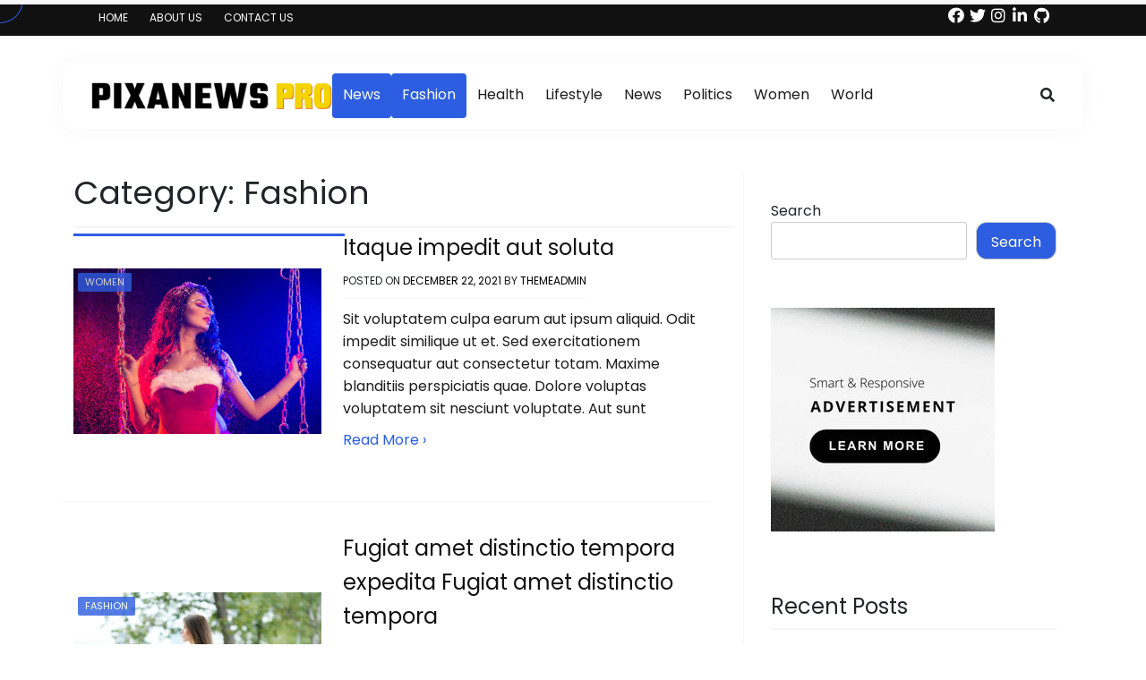

--- FILE ---
content_type: text/html; charset=UTF-8
request_url: https://theme-demos.pixahive.com/pixanews/category/fashion/
body_size: 12049
content:
<!doctype html>
<html lang="en-US">
<head>
	<meta charset="UTF-8">
	<meta name="viewport" content="width=device-width, initial-scale=1">
	<link rel="profile" href="https://gmpg.org/xfn/11">

	<meta name='robots' content='noindex, follow' />
	<style>img:is([sizes="auto" i], [sizes^="auto," i]) { contain-intrinsic-size: 3000px 1500px }</style>
	
	<!-- This site is optimized with the Yoast SEO plugin v21.7 - https://yoast.com/wordpress/plugins/seo/ -->
	<title>Fashion Archives -</title><link rel="preload" as="style" href="https://fonts.googleapis.com/css?family=Poppins&#038;display=swap" /><link rel="stylesheet" href="https://fonts.googleapis.com/css?family=Poppins&#038;display=swap" media="print" onload="this.media='all'" /><noscript><link rel="stylesheet" href="https://fonts.googleapis.com/css?family=Poppins&#038;display=swap" /></noscript><link rel="preload" as="style" href="https://fonts.googleapis.com/css2?family=Roboto%3Awght%40100%3B200%3B300%3B400%3B500%3B600%3B700%3B900&#038;ver=6.7.4&#038;family=Oswald%3Awght%40300%3B400%3B500%3B600%3B700&#038;ver=6.7.4&#038;display=swap" /><link rel="stylesheet" href="https://fonts.googleapis.com/css2?family=Roboto%3Awght%40100%3B200%3B300%3B400%3B500%3B600%3B700%3B900&#038;ver=6.7.4&#038;family=Oswald%3Awght%40300%3B400%3B500%3B600%3B700&#038;ver=6.7.4&#038;display=swap" media="print" onload="this.media='all'" /><noscript><link rel="stylesheet" href="https://fonts.googleapis.com/css2?family=Roboto%3Awght%40100%3B200%3B300%3B400%3B500%3B600%3B700%3B900&#038;ver=6.7.4&#038;family=Oswald%3Awght%40300%3B400%3B500%3B600%3B700&#038;ver=6.7.4&#038;display=swap" /></noscript>
	<meta property="og:locale" content="en_US" />
	<meta property="og:type" content="article" />
	<meta property="og:title" content="Fashion Archives -" />
	<meta property="og:url" content="https://theme-demos.pixahive.com/pixanews/category/fashion/" />
	<meta name="twitter:card" content="summary_large_image" />
	<script type="application/ld+json" class="yoast-schema-graph">{"@context":"https://schema.org","@graph":[{"@type":"CollectionPage","@id":"https://theme-demos.pixahive.com/pixanews/category/fashion/","url":"https://theme-demos.pixahive.com/pixanews/category/fashion/","name":"Fashion Archives -","isPartOf":{"@id":"https://theme-demos.pixahive.com/pixanews/#website"},"primaryImageOfPage":{"@id":"https://theme-demos.pixahive.com/pixanews/category/fashion/#primaryimage"},"image":{"@id":"https://theme-demos.pixahive.com/pixanews/category/fashion/#primaryimage"},"thumbnailUrl":"https://theme-demos.pixahive.com/pixanews/wp-content/uploads/sites/3/2021/12/A-fashion-model-266645-pixahive.jpeg","breadcrumb":{"@id":"https://theme-demos.pixahive.com/pixanews/category/fashion/#breadcrumb"},"inLanguage":"en-US"},{"@type":"ImageObject","inLanguage":"en-US","@id":"https://theme-demos.pixahive.com/pixanews/category/fashion/#primaryimage","url":"https://theme-demos.pixahive.com/pixanews/wp-content/uploads/sites/3/2021/12/A-fashion-model-266645-pixahive.jpeg","contentUrl":"https://theme-demos.pixahive.com/pixanews/wp-content/uploads/sites/3/2021/12/A-fashion-model-266645-pixahive.jpeg","width":1560,"height":1040},{"@type":"BreadcrumbList","@id":"https://theme-demos.pixahive.com/pixanews/category/fashion/#breadcrumb","itemListElement":[{"@type":"ListItem","position":1,"name":"Home","item":"https://theme-demos.pixahive.com/pixanews/"},{"@type":"ListItem","position":2,"name":"Fashion"}]},{"@type":"WebSite","@id":"https://theme-demos.pixahive.com/pixanews/#website","url":"https://theme-demos.pixahive.com/pixanews/","name":"","description":"","potentialAction":[{"@type":"SearchAction","target":{"@type":"EntryPoint","urlTemplate":"https://theme-demos.pixahive.com/pixanews/?s={search_term_string}"},"query-input":"required name=search_term_string"}],"inLanguage":"en-US"}]}</script>
	<!-- / Yoast SEO plugin. -->


<link rel='dns-prefetch' href='//stats.wp.com' />
<link rel='dns-prefetch' href='//fonts.googleapis.com' />
<link href='https://fonts.gstatic.com' crossorigin rel='preconnect' />
<link rel="alternate" type="application/rss+xml" title=" &raquo; Feed" href="https://theme-demos.pixahive.com/pixanews/feed/" />
<link rel="alternate" type="application/rss+xml" title=" &raquo; Comments Feed" href="https://theme-demos.pixahive.com/pixanews/comments/feed/" />
<link rel="alternate" type="application/rss+xml" title=" &raquo; Fashion Category Feed" href="https://theme-demos.pixahive.com/pixanews/category/fashion/feed/" />
<style id='wp-emoji-styles-inline-css'>

	img.wp-smiley, img.emoji {
		display: inline !important;
		border: none !important;
		box-shadow: none !important;
		height: 1em !important;
		width: 1em !important;
		margin: 0 0.07em !important;
		vertical-align: -0.1em !important;
		background: none !important;
		padding: 0 !important;
	}
</style>
<link rel='stylesheet' id='wp-block-library-css' href='https://theme-demos.pixahive.com/pixanews/wp-includes/css/dist/block-library/style.min.css?ver=6.7.4' media='all' />
<style id='wp-block-library-inline-css'>
.has-text-align-justify{text-align:justify;}
</style>
<link rel='stylesheet' id='mediaelement-css' href='https://theme-demos.pixahive.com/pixanews/wp-includes/js/mediaelement/mediaelementplayer-legacy.min.css?ver=4.2.17' media='all' />
<link rel='stylesheet' id='wp-mediaelement-css' href='https://theme-demos.pixahive.com/pixanews/wp-includes/js/mediaelement/wp-mediaelement.min.css?ver=6.7.4' media='all' />
<style id='classic-theme-styles-inline-css'>
/*! This file is auto-generated */
.wp-block-button__link{color:#fff;background-color:#32373c;border-radius:9999px;box-shadow:none;text-decoration:none;padding:calc(.667em + 2px) calc(1.333em + 2px);font-size:1.125em}.wp-block-file__button{background:#32373c;color:#fff;text-decoration:none}
</style>
<style id='global-styles-inline-css'>
:root{--wp--preset--aspect-ratio--square: 1;--wp--preset--aspect-ratio--4-3: 4/3;--wp--preset--aspect-ratio--3-4: 3/4;--wp--preset--aspect-ratio--3-2: 3/2;--wp--preset--aspect-ratio--2-3: 2/3;--wp--preset--aspect-ratio--16-9: 16/9;--wp--preset--aspect-ratio--9-16: 9/16;--wp--preset--color--black: #000000;--wp--preset--color--cyan-bluish-gray: #abb8c3;--wp--preset--color--white: #ffffff;--wp--preset--color--pale-pink: #f78da7;--wp--preset--color--vivid-red: #cf2e2e;--wp--preset--color--luminous-vivid-orange: #ff6900;--wp--preset--color--luminous-vivid-amber: #fcb900;--wp--preset--color--light-green-cyan: #7bdcb5;--wp--preset--color--vivid-green-cyan: #00d084;--wp--preset--color--pale-cyan-blue: #8ed1fc;--wp--preset--color--vivid-cyan-blue: #0693e3;--wp--preset--color--vivid-purple: #9b51e0;--wp--preset--gradient--vivid-cyan-blue-to-vivid-purple: linear-gradient(135deg,rgba(6,147,227,1) 0%,rgb(155,81,224) 100%);--wp--preset--gradient--light-green-cyan-to-vivid-green-cyan: linear-gradient(135deg,rgb(122,220,180) 0%,rgb(0,208,130) 100%);--wp--preset--gradient--luminous-vivid-amber-to-luminous-vivid-orange: linear-gradient(135deg,rgba(252,185,0,1) 0%,rgba(255,105,0,1) 100%);--wp--preset--gradient--luminous-vivid-orange-to-vivid-red: linear-gradient(135deg,rgba(255,105,0,1) 0%,rgb(207,46,46) 100%);--wp--preset--gradient--very-light-gray-to-cyan-bluish-gray: linear-gradient(135deg,rgb(238,238,238) 0%,rgb(169,184,195) 100%);--wp--preset--gradient--cool-to-warm-spectrum: linear-gradient(135deg,rgb(74,234,220) 0%,rgb(151,120,209) 20%,rgb(207,42,186) 40%,rgb(238,44,130) 60%,rgb(251,105,98) 80%,rgb(254,248,76) 100%);--wp--preset--gradient--blush-light-purple: linear-gradient(135deg,rgb(255,206,236) 0%,rgb(152,150,240) 100%);--wp--preset--gradient--blush-bordeaux: linear-gradient(135deg,rgb(254,205,165) 0%,rgb(254,45,45) 50%,rgb(107,0,62) 100%);--wp--preset--gradient--luminous-dusk: linear-gradient(135deg,rgb(255,203,112) 0%,rgb(199,81,192) 50%,rgb(65,88,208) 100%);--wp--preset--gradient--pale-ocean: linear-gradient(135deg,rgb(255,245,203) 0%,rgb(182,227,212) 50%,rgb(51,167,181) 100%);--wp--preset--gradient--electric-grass: linear-gradient(135deg,rgb(202,248,128) 0%,rgb(113,206,126) 100%);--wp--preset--gradient--midnight: linear-gradient(135deg,rgb(2,3,129) 0%,rgb(40,116,252) 100%);--wp--preset--font-size--small: 13px;--wp--preset--font-size--medium: 20px;--wp--preset--font-size--large: 36px;--wp--preset--font-size--x-large: 42px;--wp--preset--spacing--20: 0.44rem;--wp--preset--spacing--30: 0.67rem;--wp--preset--spacing--40: 1rem;--wp--preset--spacing--50: 1.5rem;--wp--preset--spacing--60: 2.25rem;--wp--preset--spacing--70: 3.38rem;--wp--preset--spacing--80: 5.06rem;--wp--preset--shadow--natural: 6px 6px 9px rgba(0, 0, 0, 0.2);--wp--preset--shadow--deep: 12px 12px 50px rgba(0, 0, 0, 0.4);--wp--preset--shadow--sharp: 6px 6px 0px rgba(0, 0, 0, 0.2);--wp--preset--shadow--outlined: 6px 6px 0px -3px rgba(255, 255, 255, 1), 6px 6px rgba(0, 0, 0, 1);--wp--preset--shadow--crisp: 6px 6px 0px rgba(0, 0, 0, 1);}:where(.is-layout-flex){gap: 0.5em;}:where(.is-layout-grid){gap: 0.5em;}body .is-layout-flex{display: flex;}.is-layout-flex{flex-wrap: wrap;align-items: center;}.is-layout-flex > :is(*, div){margin: 0;}body .is-layout-grid{display: grid;}.is-layout-grid > :is(*, div){margin: 0;}:where(.wp-block-columns.is-layout-flex){gap: 2em;}:where(.wp-block-columns.is-layout-grid){gap: 2em;}:where(.wp-block-post-template.is-layout-flex){gap: 1.25em;}:where(.wp-block-post-template.is-layout-grid){gap: 1.25em;}.has-black-color{color: var(--wp--preset--color--black) !important;}.has-cyan-bluish-gray-color{color: var(--wp--preset--color--cyan-bluish-gray) !important;}.has-white-color{color: var(--wp--preset--color--white) !important;}.has-pale-pink-color{color: var(--wp--preset--color--pale-pink) !important;}.has-vivid-red-color{color: var(--wp--preset--color--vivid-red) !important;}.has-luminous-vivid-orange-color{color: var(--wp--preset--color--luminous-vivid-orange) !important;}.has-luminous-vivid-amber-color{color: var(--wp--preset--color--luminous-vivid-amber) !important;}.has-light-green-cyan-color{color: var(--wp--preset--color--light-green-cyan) !important;}.has-vivid-green-cyan-color{color: var(--wp--preset--color--vivid-green-cyan) !important;}.has-pale-cyan-blue-color{color: var(--wp--preset--color--pale-cyan-blue) !important;}.has-vivid-cyan-blue-color{color: var(--wp--preset--color--vivid-cyan-blue) !important;}.has-vivid-purple-color{color: var(--wp--preset--color--vivid-purple) !important;}.has-black-background-color{background-color: var(--wp--preset--color--black) !important;}.has-cyan-bluish-gray-background-color{background-color: var(--wp--preset--color--cyan-bluish-gray) !important;}.has-white-background-color{background-color: var(--wp--preset--color--white) !important;}.has-pale-pink-background-color{background-color: var(--wp--preset--color--pale-pink) !important;}.has-vivid-red-background-color{background-color: var(--wp--preset--color--vivid-red) !important;}.has-luminous-vivid-orange-background-color{background-color: var(--wp--preset--color--luminous-vivid-orange) !important;}.has-luminous-vivid-amber-background-color{background-color: var(--wp--preset--color--luminous-vivid-amber) !important;}.has-light-green-cyan-background-color{background-color: var(--wp--preset--color--light-green-cyan) !important;}.has-vivid-green-cyan-background-color{background-color: var(--wp--preset--color--vivid-green-cyan) !important;}.has-pale-cyan-blue-background-color{background-color: var(--wp--preset--color--pale-cyan-blue) !important;}.has-vivid-cyan-blue-background-color{background-color: var(--wp--preset--color--vivid-cyan-blue) !important;}.has-vivid-purple-background-color{background-color: var(--wp--preset--color--vivid-purple) !important;}.has-black-border-color{border-color: var(--wp--preset--color--black) !important;}.has-cyan-bluish-gray-border-color{border-color: var(--wp--preset--color--cyan-bluish-gray) !important;}.has-white-border-color{border-color: var(--wp--preset--color--white) !important;}.has-pale-pink-border-color{border-color: var(--wp--preset--color--pale-pink) !important;}.has-vivid-red-border-color{border-color: var(--wp--preset--color--vivid-red) !important;}.has-luminous-vivid-orange-border-color{border-color: var(--wp--preset--color--luminous-vivid-orange) !important;}.has-luminous-vivid-amber-border-color{border-color: var(--wp--preset--color--luminous-vivid-amber) !important;}.has-light-green-cyan-border-color{border-color: var(--wp--preset--color--light-green-cyan) !important;}.has-vivid-green-cyan-border-color{border-color: var(--wp--preset--color--vivid-green-cyan) !important;}.has-pale-cyan-blue-border-color{border-color: var(--wp--preset--color--pale-cyan-blue) !important;}.has-vivid-cyan-blue-border-color{border-color: var(--wp--preset--color--vivid-cyan-blue) !important;}.has-vivid-purple-border-color{border-color: var(--wp--preset--color--vivid-purple) !important;}.has-vivid-cyan-blue-to-vivid-purple-gradient-background{background: var(--wp--preset--gradient--vivid-cyan-blue-to-vivid-purple) !important;}.has-light-green-cyan-to-vivid-green-cyan-gradient-background{background: var(--wp--preset--gradient--light-green-cyan-to-vivid-green-cyan) !important;}.has-luminous-vivid-amber-to-luminous-vivid-orange-gradient-background{background: var(--wp--preset--gradient--luminous-vivid-amber-to-luminous-vivid-orange) !important;}.has-luminous-vivid-orange-to-vivid-red-gradient-background{background: var(--wp--preset--gradient--luminous-vivid-orange-to-vivid-red) !important;}.has-very-light-gray-to-cyan-bluish-gray-gradient-background{background: var(--wp--preset--gradient--very-light-gray-to-cyan-bluish-gray) !important;}.has-cool-to-warm-spectrum-gradient-background{background: var(--wp--preset--gradient--cool-to-warm-spectrum) !important;}.has-blush-light-purple-gradient-background{background: var(--wp--preset--gradient--blush-light-purple) !important;}.has-blush-bordeaux-gradient-background{background: var(--wp--preset--gradient--blush-bordeaux) !important;}.has-luminous-dusk-gradient-background{background: var(--wp--preset--gradient--luminous-dusk) !important;}.has-pale-ocean-gradient-background{background: var(--wp--preset--gradient--pale-ocean) !important;}.has-electric-grass-gradient-background{background: var(--wp--preset--gradient--electric-grass) !important;}.has-midnight-gradient-background{background: var(--wp--preset--gradient--midnight) !important;}.has-small-font-size{font-size: var(--wp--preset--font-size--small) !important;}.has-medium-font-size{font-size: var(--wp--preset--font-size--medium) !important;}.has-large-font-size{font-size: var(--wp--preset--font-size--large) !important;}.has-x-large-font-size{font-size: var(--wp--preset--font-size--x-large) !important;}
:where(.wp-block-post-template.is-layout-flex){gap: 1.25em;}:where(.wp-block-post-template.is-layout-grid){gap: 1.25em;}
:where(.wp-block-columns.is-layout-flex){gap: 2em;}:where(.wp-block-columns.is-layout-grid){gap: 2em;}
:root :where(.wp-block-pullquote){font-size: 1.5em;line-height: 1.6;}
</style>
<link rel='stylesheet' id='pixanewspro-style-css' href='https://theme-demos.pixahive.com/pixanews/wp-content/themes/pixanewspro/style.css?ver=1.0.2.2' media='all' />
<link rel='stylesheet' id='bootstrap-css' href='https://theme-demos.pixahive.com/pixanews/wp-content/themes/pixanewspro/lib/bootstrap/bootstrap.min.css?ver=6.7.4' media='all' />
<link rel='stylesheet' id='fontawesome-css' href='https://theme-demos.pixahive.com/pixanews/wp-content/themes/pixanewspro/lib/font-awesome/css/all.min.css?ver=6.7.4' media='all' />
<link rel='stylesheet' id='acme-ticker-css-css' href='https://theme-demos.pixahive.com/pixanews/wp-content/themes/pixanewspro/lib/acmeticker/css/style.min.css?ver=6.7.4' media='all' />
<link rel='stylesheet' id='owl-carousel-css-css' href='https://theme-demos.pixahive.com/pixanews/wp-content/themes/pixanewspro/lib/owl-carousel/dist/assets/owl.carousel.min.css?ver=6.7.4' media='all' />
<link rel='stylesheet' id='owl-carousel-theme-css-css' href='https://theme-demos.pixahive.com/pixanews/wp-content/themes/pixanewspro/lib/owl-carousel/dist/assets/owl.theme.default.min.css?ver=6.7.4' media='all' />
<link rel='stylesheet' id='sidr-dark-css-css' href='https://theme-demos.pixahive.com/pixanews/wp-content/themes/pixanewspro/lib/sidr/stylesheets/jquery.sidr.dark.min.css?ver=6.7.4' media='all' />


<link rel='stylesheet' id='pixanewspro-core-css' href='https://theme-demos.pixahive.com/pixanews/wp-content/themes/pixanewspro/design-files/core/core.css?ver=6.7.4' media='all' />
<link rel='stylesheet' id='pixanewspro-header-css' href='https://theme-demos.pixahive.com/pixanews/wp-content/themes/pixanewspro/design-files/header/style3/header.css?ver=6.7.4' media='all' />
<link rel='stylesheet' id='pixanewspro-blog-style1-css' href='https://theme-demos.pixahive.com/pixanews/wp-content/themes/pixanewspro/design-files/blog-style/blog-style1.css?ver=6.7.4' media='all' />
<link rel='stylesheet' id='pixanewspro-single-css' href='https://theme-demos.pixahive.com/pixanews/wp-content/themes/pixanewspro/design-files/single/single.css?ver=6.7.4' media='all' />
<link rel='stylesheet' id='pixanewspro-sidebar-css' href='https://theme-demos.pixahive.com/pixanews/wp-content/themes/pixanewspro/design-files/sidebar/sidebar.css?ver=6.7.4' media='all' />
<link rel='stylesheet' id='pixanewspro-footer-css' href='https://theme-demos.pixahive.com/pixanews/wp-content/themes/pixanewspro/design-files/footer/footer.css?ver=6.7.4' media='all' />
<link rel='stylesheet' id='pixanewspro-featured-modules-css' href='https://theme-demos.pixahive.com/pixanews/wp-content/themes/pixanewspro/design-files/featured-modules/featured-modules.css?ver=6.7.4' media='all' />

<script src="https://theme-demos.pixahive.com/pixanews/wp-includes/js/jquery/jquery.min.js?ver=3.7.1" id="jquery-core-js"></script>
<script src="https://theme-demos.pixahive.com/pixanews/wp-includes/js/jquery/jquery-migrate.min.js?ver=3.4.1" id="jquery-migrate-js"></script>
<link rel="https://api.w.org/" href="https://theme-demos.pixahive.com/pixanews/wp-json/" /><link rel="alternate" title="JSON" type="application/json" href="https://theme-demos.pixahive.com/pixanews/wp-json/wp/v2/categories/2" /><link rel="EditURI" type="application/rsd+xml" title="RSD" href="https://theme-demos.pixahive.com/pixanews/xmlrpc.php?rsd" />
<meta name="generator" content="WordPress 6.7.4" />
	<style>img#wpstats{display:none}</style>
		 <style>
 	:root {
		 --pixanewspro-primary: #2d5de0;
		 --pixanewspro-primary-text: #f9ffe7;
		 --pixanewspro-background-main: #ffffff;
		 --pixanewspro-background-darker: #f7f7f7;
		 
		 --pixanewspro-secondary: #000000;
		 --pixanewspro-secondary-text: #FFFFFF;
		 --pixanewspro-secondary-dark: #2d5de0;
		 
		 --pixanewspro-text-dark: #111;
		 --pixanewspro-text: #1c1c1c;
		 --pixanewspro-text-light: #777;
		 
		 --pixanewspro-header-background: #ffffff;
		 --pixanewspro-header-text: #ffffff;
		 --pixanewspro-header-lighter: #ffffff;
		 --pixanewspro-top-bar-text: #ffffff;
		 
		 --pixanewspro-mobile-header-background: #000000;
		 --pixanewspro-mobile-header-text: #222222;
	 }
 </style>
 <style>
	 #masthead #site-branding .custom-logo {
		 max-height: 90px !important;
	 }
 </style>
		<style>
			body {
				font-family: 'Poppins', sans-serif;
			}
			h1,h2,h3,h4,h5,h6 {
				font-family: 'Poppins', sans-serif;
			}
		</style>
			<style type="text/css">
			#site-branding .site-title a {
			color: #ffffff;
		}
		</style>
	<link rel="icon" href="https://theme-demos.pixahive.com/pixanews/wp-content/uploads/sites/3/2021/12/cropped-Your-paragraph-text-32x32.jpg" sizes="32x32" />
<link rel="icon" href="https://theme-demos.pixahive.com/pixanews/wp-content/uploads/sites/3/2021/12/cropped-Your-paragraph-text-192x192.jpg" sizes="192x192" />
<link rel="apple-touch-icon" href="https://theme-demos.pixahive.com/pixanews/wp-content/uploads/sites/3/2021/12/cropped-Your-paragraph-text-180x180.jpg" />
<meta name="msapplication-TileImage" content="https://theme-demos.pixahive.com/pixanews/wp-content/uploads/sites/3/2021/12/cropped-Your-paragraph-text-270x270.jpg" />
		<style id="wp-custom-css">
			.footer-featured-module-style{
	margin-top:30px;
}		</style>
		</head>

<body class="archive category category-fashion category-2 wp-custom-logo hfeed">
<div id="page" class="site">
	<a class="skip-link screen-reader-text" href="#primary">Skip to content</a>
	
				<header id="masthead" class="site-header style3 d-none d-sm-none d-md-block">
				<div>
					<div id="top-bar">
	<div class="container">
		<div class="row top-bar-wrapper">
			<div id="top-bar-left" class="col d-none d-sm-block">
									<div class="top-menu-wrapper">
							<div class="menu-about-us-container"><ul id="top-menu" class="menu"><li id="menu-item-56" class="menu-item menu-item-type-custom menu-item-object-custom menu-item-home menu-item-56"><a href="http://theme-demos.pixahive.com/pixanews/">Home</a></li>
<li id="menu-item-57" class="menu-item menu-item-type-post_type menu-item-object-page menu-item-57"><a href="https://theme-demos.pixahive.com/pixanews/sample-page/">About Us</a></li>
<li id="menu-item-78" class="menu-item menu-item-type-post_type menu-item-object-page menu-item-78"><a href="https://theme-demos.pixahive.com/pixanews/sample-page/">Contact Us</a></li>
</ul></div>						</div>
								</div>
			<div id="top-bar-right" class="col">
															<div class="social-menu-wrapper">
							<div class="menu-social-container"><ul id="social-menu" class="menu"><li id="menu-item-51" class="menu-item menu-item-type-custom menu-item-object-custom menu-item-51"><a href="https://facebook.com">FB</a></li>
<li id="menu-item-52" class="menu-item menu-item-type-custom menu-item-object-custom menu-item-52"><a href="https://twitter.com">TW</a></li>
<li id="menu-item-53" class="menu-item menu-item-type-custom menu-item-object-custom menu-item-53"><a href="https://instagram.com">IG</a></li>
<li id="menu-item-54" class="menu-item menu-item-type-custom menu-item-object-custom menu-item-54"><a href="https://linkedin.com">LN</a></li>
<li id="menu-item-55" class="menu-item menu-item-type-custom menu-item-object-custom menu-item-55"><a href="https://github.com">GT</a></li>
</ul></div>						</div>
								</div>
		</div>
	</div>
</div><!--#top-bar-->					<div id="middle-bar">
	<div id="site-branding">
		<div class="container logo-search-wrapper">
		<a href="https://theme-demos.pixahive.com/pixanews/" class="custom-logo-link" rel="home"><img width="1763" height="202" src="https://theme-demos.pixahive.com/pixanews/wp-content/uploads/sites/3/2024/03/cropped-Untitled-design-68.png" class="custom-logo" alt="" decoding="async" fetchpriority="high" srcset="https://theme-demos.pixahive.com/pixanews/wp-content/uploads/sites/3/2024/03/cropped-Untitled-design-68.png 1763w, https://theme-demos.pixahive.com/pixanews/wp-content/uploads/sites/3/2024/03/cropped-Untitled-design-68-300x34.png 300w, https://theme-demos.pixahive.com/pixanews/wp-content/uploads/sites/3/2024/03/cropped-Untitled-design-68-1024x117.png 1024w, https://theme-demos.pixahive.com/pixanews/wp-content/uploads/sites/3/2024/03/cropped-Untitled-design-68-768x88.png 768w, https://theme-demos.pixahive.com/pixanews/wp-content/uploads/sites/3/2024/03/cropped-Untitled-design-68-1536x176.png 1536w" sizes="(max-width: 1763px) 100vw, 1763px" /></a>			<div class="site-title h1"><a href="https://theme-demos.pixahive.com/pixanews/" rel="home"></a></div>
		<div class="menu-wrapper col-md-8">
			<nav id="site-navigation" class="main-navigation">
								<div class="menu-main-container"><ul id="primary-menu" class="menu"><li id="menu-item-81" class="menu-item menu-item-type-taxonomy menu-item-object-category current-menu-item menu-item-81"><a href="https://theme-demos.pixahive.com/pixanews/category/fashion/" aria-current="page">News</a></li>
<li id="menu-item-44" class="menu-item menu-item-type-taxonomy menu-item-object-category current-menu-item menu-item-44"><a href="https://theme-demos.pixahive.com/pixanews/category/fashion/" aria-current="page">Fashion</a></li>
<li id="menu-item-45" class="menu-item menu-item-type-taxonomy menu-item-object-category menu-item-45"><a href="https://theme-demos.pixahive.com/pixanews/category/health/">Health</a></li>
<li id="menu-item-46" class="menu-item menu-item-type-taxonomy menu-item-object-category menu-item-46"><a href="https://theme-demos.pixahive.com/pixanews/category/lifestyle/">Lifestyle</a></li>
<li id="menu-item-47" class="menu-item menu-item-type-taxonomy menu-item-object-category menu-item-47"><a href="https://theme-demos.pixahive.com/pixanews/category/news/">News</a></li>
<li id="menu-item-48" class="menu-item menu-item-type-taxonomy menu-item-object-category menu-item-48"><a href="https://theme-demos.pixahive.com/pixanews/category/politics/">Politics</a></li>
<li id="menu-item-49" class="menu-item menu-item-type-taxonomy menu-item-object-category menu-item-49"><a href="https://theme-demos.pixahive.com/pixanews/category/women/">Women</a></li>
<li id="menu-item-50" class="menu-item menu-item-type-taxonomy menu-item-object-category menu-item-50"><a href="https://theme-demos.pixahive.com/pixanews/category/world/">World</a></li>
</ul></div>			</nav><!-- #site-navigation -->
		</div>

		<div id="search-bar-wrapper" class="search-bar-wrapper col-md-1">
					<i class="fa fa-search" style="cursor:pointer;"></i>
		</div>
		</div>
	</div><!-- .site-branding -->
</div>
	
					
<div class="search-form-holder">
<div class="search-input-wrapper container">
	<form role="search" method="get" class="search-form" action="https://theme-demos.pixahive.com/pixanews/">
				<label>
					<span class="screen-reader-text">Search for:</span>
					<input type="search" class="search-field" placeholder="Search &hellip;" value="" name="s" />
				</label>
				<input type="submit" class="search-submit" value="Search" />
			</form></div>
</div>				</div>		
			</header><!-- #masthead -->
			
	 
	<header id="masthead-mobile" class="d-flex d-sm-flex d-md-none">
		<a href="#sidr" id="sidr-toggle" class="toggle-menu-hamburger"><i class="fa fa-bars"></i></a>
		<div id="site-branding-mobile">
			<a href="https://theme-demos.pixahive.com/pixanews/" class="custom-logo-link" rel="home"><img width="1763" height="202" src="https://theme-demos.pixahive.com/pixanews/wp-content/uploads/sites/3/2024/03/cropped-Untitled-design-68.png" class="custom-logo" alt="" decoding="async" srcset="https://theme-demos.pixahive.com/pixanews/wp-content/uploads/sites/3/2024/03/cropped-Untitled-design-68.png 1763w, https://theme-demos.pixahive.com/pixanews/wp-content/uploads/sites/3/2024/03/cropped-Untitled-design-68-300x34.png 300w, https://theme-demos.pixahive.com/pixanews/wp-content/uploads/sites/3/2024/03/cropped-Untitled-design-68-1024x117.png 1024w, https://theme-demos.pixahive.com/pixanews/wp-content/uploads/sites/3/2024/03/cropped-Untitled-design-68-768x88.png 768w, https://theme-demos.pixahive.com/pixanews/wp-content/uploads/sites/3/2024/03/cropped-Untitled-design-68-1536x176.png 1536w" sizes="(max-width: 1763px) 100vw, 1763px" /></a>	</div><!-- .site-branding -->		<a href="#search-drop" class="search-toggle"><i class="fa fa-search"></i></a>
	</header>	

	<div class="container">
	<div class="row">
	<main id="primary" class="site-main col-md-8">

		
			<header class="page-header page-entry-header">
				<h1 class="page-title"><span>Category: <span>Fashion</span></span></h1>			</header><!-- .page-header -->

			
<article id="post-113" class="row blog-style1 post-113 post type-post status-publish format-standard has-post-thumbnail hentry category-fashion category-women">
	<div class="thumbnail col-md-4 col-lg-5">
		<a href='https://theme-demos.pixahive.com/pixanews/category/women/' class='category-ribbon'>Women</a>		<a href="https://theme-demos.pixahive.com/pixanews/2021/12/22/itaque-impedit-aut-soluta/"><img width="600" height="400" src="https://theme-demos.pixahive.com/pixanews/wp-content/uploads/sites/3/2021/12/A-fashion-model-266645-pixahive.jpeg" class="attachment-pixanewspro-thumbnail-4x3 size-pixanewspro-thumbnail-4x3 wp-post-image" alt="" decoding="async" srcset="https://theme-demos.pixahive.com/pixanews/wp-content/uploads/sites/3/2021/12/A-fashion-model-266645-pixahive.jpeg 1560w, https://theme-demos.pixahive.com/pixanews/wp-content/uploads/sites/3/2021/12/A-fashion-model-266645-pixahive-300x200.jpeg 300w, https://theme-demos.pixahive.com/pixanews/wp-content/uploads/sites/3/2021/12/A-fashion-model-266645-pixahive-1024x683.jpeg 1024w, https://theme-demos.pixahive.com/pixanews/wp-content/uploads/sites/3/2021/12/A-fashion-model-266645-pixahive-768x512.jpeg 768w, https://theme-demos.pixahive.com/pixanews/wp-content/uploads/sites/3/2021/12/A-fashion-model-266645-pixahive-1536x1024.jpeg 1536w" sizes="(max-width: 600px) 100vw, 600px" /></a>
		
	</div>
	
	<div class="post-details col-md-8 col-lg-7">
		<h2 class="entry-title"><a href="https://theme-demos.pixahive.com/pixanews/2021/12/22/itaque-impedit-aut-soluta/" rel="bookmark">Itaque impedit aut soluta</a></h2>		
		<div class="entry-meta">
			<span class="posted-on">Posted on <a href="https://theme-demos.pixahive.com/pixanews/2021/12/22/itaque-impedit-aut-soluta/" rel="bookmark"><time class="entry-date published" datetime="2021-12-22T03:06:32+00:00">December 22, 2021</time><time class="updated" datetime="2021-12-23T17:04:52+00:00">December 23, 2021</time></a></span><span class="byline"> by <span class="author vcard"><a class="url fn n" href="https://theme-demos.pixahive.com/pixanews/author/themeadmin/">themeadmin</a></span></span>		</div><!-- .entry-meta -->
		
		<div class="entry-excerpt">
			<p>Sit voluptatem culpa earum aut ipsum aliquid. Odit impedit similique ut et. Sed exercitationem consequatur aut consectetur totam. Maxime blanditiis perspiciatis quae. Dolore voluptas voluptatem sit nesciunt voluptate. Aut sunt<br /><button class="read-more"><a href="https://theme-demos.pixahive.com/pixanews/2021/12/22/itaque-impedit-aut-soluta/">Read More &rsaquo;</a></button></p>
		</div>
		
	</div>

</article><!-- #post-113 -->

<article id="post-21" class="row blog-style1 post-21 post type-post status-publish format-standard has-post-thumbnail hentry category-fashion category-health category-lifestyle category-news category-politics category-uncategorized category-women category-world">
	<div class="thumbnail col-md-4 col-lg-5">
		<a href='https://theme-demos.pixahive.com/pixanews/category/fashion/' class='category-ribbon'>Fashion</a>		<a href="https://theme-demos.pixahive.com/pixanews/2021/12/06/sint-eum-in-ut-dolore/"><img width="600" height="400" src="https://theme-demos.pixahive.com/pixanews/wp-content/uploads/sites/3/2021/12/girl-exercise-pxhere.jpg" class="attachment-pixanewspro-thumbnail-4x3 size-pixanewspro-thumbnail-4x3 wp-post-image" alt="" decoding="async" srcset="https://theme-demos.pixahive.com/pixanews/wp-content/uploads/sites/3/2021/12/girl-exercise-pxhere.jpg 1200w, https://theme-demos.pixahive.com/pixanews/wp-content/uploads/sites/3/2021/12/girl-exercise-pxhere-300x200.jpg 300w, https://theme-demos.pixahive.com/pixanews/wp-content/uploads/sites/3/2021/12/girl-exercise-pxhere-1024x683.jpg 1024w, https://theme-demos.pixahive.com/pixanews/wp-content/uploads/sites/3/2021/12/girl-exercise-pxhere-768x512.jpg 768w" sizes="(max-width: 600px) 100vw, 600px" /></a>
		
	</div>
	
	<div class="post-details col-md-8 col-lg-7">
		<h2 class="entry-title"><a href="https://theme-demos.pixahive.com/pixanews/2021/12/06/sint-eum-in-ut-dolore/" rel="bookmark">Fugiat amet distinctio tempora expedita Fugiat amet distinctio tempora</a></h2>		
		<div class="entry-meta">
			<span class="posted-on">Posted on <a href="https://theme-demos.pixahive.com/pixanews/2021/12/06/sint-eum-in-ut-dolore/" rel="bookmark"><time class="entry-date published" datetime="2021-12-06T07:33:15+00:00">December 6, 2021</time><time class="updated" datetime="2024-12-10T12:01:40+00:00">December 10, 2024</time></a></span><span class="byline"> by <span class="author vcard"><a class="url fn n" href="https://theme-demos.pixahive.com/pixanews/author/johndoe/">johndoe</a></span></span>		</div><!-- .entry-meta -->
		
		<div class="entry-excerpt">
			<p>Quis ad eius molestiae fuga. Adipisci ut ut ut ullam et odio sit omnis. Nihil expedita voluptates atque sit explicabo Et aperiam vel ducimus eaque dolores Dolorum dolor enim ex<br /><button class="read-more"><a href="https://theme-demos.pixahive.com/pixanews/2021/12/06/sint-eum-in-ut-dolore/">Read More &rsaquo;</a></button></p>
		</div>
		
	</div>

</article><!-- #post-21 -->

<article id="post-22" class="row blog-style1 post-22 post type-post status-publish format-standard has-post-thumbnail hentry category-fashion category-health category-lifestyle category-news category-politics category-uncategorized category-women category-world">
	<div class="thumbnail col-md-4 col-lg-5">
		<a href='https://theme-demos.pixahive.com/pixanews/category/fashion/' class='category-ribbon'>Fashion</a>		<a href="https://theme-demos.pixahive.com/pixanews/2021/06/29/eum-voluptatem-ab-nobis-accusamus-repudiandae-dolores/"><img width="600" height="397" src="https://theme-demos.pixahive.com/pixanews/wp-content/uploads/sites/3/2021/12/japan_osaka_night_asia_landmark_travel_japanese_architecture-1371471.jpg" class="attachment-pixanewspro-thumbnail-4x3 size-pixanewspro-thumbnail-4x3 wp-post-image" alt="" decoding="async" srcset="https://theme-demos.pixahive.com/pixanews/wp-content/uploads/sites/3/2021/12/japan_osaka_night_asia_landmark_travel_japanese_architecture-1371471.jpg 1200w, https://theme-demos.pixahive.com/pixanews/wp-content/uploads/sites/3/2021/12/japan_osaka_night_asia_landmark_travel_japanese_architecture-1371471-300x199.jpg 300w, https://theme-demos.pixahive.com/pixanews/wp-content/uploads/sites/3/2021/12/japan_osaka_night_asia_landmark_travel_japanese_architecture-1371471-1024x678.jpg 1024w, https://theme-demos.pixahive.com/pixanews/wp-content/uploads/sites/3/2021/12/japan_osaka_night_asia_landmark_travel_japanese_architecture-1371471-768x508.jpg 768w" sizes="(max-width: 600px) 100vw, 600px" /></a>
		
	</div>
	
	<div class="post-details col-md-8 col-lg-7">
		<h2 class="entry-title"><a href="https://theme-demos.pixahive.com/pixanews/2021/06/29/eum-voluptatem-ab-nobis-accusamus-repudiandae-dolores/" rel="bookmark">Eum voluptatem ab nobis accusamus repudiandae dolores</a></h2>		
		<div class="entry-meta">
			<span class="posted-on">Posted on <a href="https://theme-demos.pixahive.com/pixanews/2021/06/29/eum-voluptatem-ab-nobis-accusamus-repudiandae-dolores/" rel="bookmark"><time class="entry-date published" datetime="2021-06-29T13:37:58+00:00">June 29, 2021</time><time class="updated" datetime="2021-12-15T15:47:30+00:00">December 15, 2021</time></a></span><span class="byline"> by <span class="author vcard"><a class="url fn n" href="https://theme-demos.pixahive.com/pixanews/author/johndoe/">johndoe</a></span></span>		</div><!-- .entry-meta -->
		
		<div class="entry-excerpt">
			<p>Quas minima dolorum nihil ipsa incidunt Sequi voluptatum voluptate veritatis qui aut Qui quod aut soluta veniam. Maxime nostrum nesciunt qui. Molestias enim qui odit numquam. assumenda quis eos et<br /><button class="read-more"><a href="https://theme-demos.pixahive.com/pixanews/2021/06/29/eum-voluptatem-ab-nobis-accusamus-repudiandae-dolores/">Read More &rsaquo;</a></button></p>
		</div>
		
	</div>

</article><!-- #post-22 -->

<article id="post-9" class="row blog-style1 post-9 post type-post status-publish format-standard has-post-thumbnail hentry category-fashion category-health category-lifestyle category-news category-politics category-uncategorized category-women category-world">
	<div class="thumbnail col-md-4 col-lg-5">
		<a href='https://theme-demos.pixahive.com/pixanews/category/women/' class='category-ribbon'>Women</a>		<a href="https://theme-demos.pixahive.com/pixanews/2021/04/14/nisi-impedit-dolores-aut-ut-voluptatem/"><img width="600" height="400" src="https://theme-demos.pixahive.com/pixanews/wp-content/uploads/sites/3/2021/12/meditation_yoga_woman_girl_sand_beach_exercise_harmony-1084638.jpg" class="attachment-pixanewspro-thumbnail-4x3 size-pixanewspro-thumbnail-4x3 wp-post-image" alt="" decoding="async" loading="lazy" srcset="https://theme-demos.pixahive.com/pixanews/wp-content/uploads/sites/3/2021/12/meditation_yoga_woman_girl_sand_beach_exercise_harmony-1084638.jpg 1200w, https://theme-demos.pixahive.com/pixanews/wp-content/uploads/sites/3/2021/12/meditation_yoga_woman_girl_sand_beach_exercise_harmony-1084638-300x200.jpg 300w, https://theme-demos.pixahive.com/pixanews/wp-content/uploads/sites/3/2021/12/meditation_yoga_woman_girl_sand_beach_exercise_harmony-1084638-1024x683.jpg 1024w, https://theme-demos.pixahive.com/pixanews/wp-content/uploads/sites/3/2021/12/meditation_yoga_woman_girl_sand_beach_exercise_harmony-1084638-768x512.jpg 768w" sizes="auto, (max-width: 600px) 100vw, 600px" /></a>
		
	</div>
	
	<div class="post-details col-md-8 col-lg-7">
		<h2 class="entry-title"><a href="https://theme-demos.pixahive.com/pixanews/2021/04/14/nisi-impedit-dolores-aut-ut-voluptatem/" rel="bookmark">Nisi impedit dolores aut ut voluptatem</a></h2>		
		<div class="entry-meta">
			<span class="posted-on">Posted on <a href="https://theme-demos.pixahive.com/pixanews/2021/04/14/nisi-impedit-dolores-aut-ut-voluptatem/" rel="bookmark"><time class="entry-date published" datetime="2021-04-14T15:23:37+00:00">April 14, 2021</time><time class="updated" datetime="2024-03-09T11:46:18+00:00">March 9, 2024</time></a></span><span class="byline"> by <span class="author vcard"><a class="url fn n" href="https://theme-demos.pixahive.com/pixanews/author/johndoe/">johndoe</a></span></span>		</div><!-- .entry-meta -->
		
		<div class="entry-excerpt">
			<p>Voluptatum quos eveniet voluptates corrupti aut ut vitae rerum perspiciatis earum necessitatibus eum similique porro ratione ea voluptatibus omnis error dignissimos architecto vitae autem enim molestiae molestias consequatur beatae qui ut tempore deserunt laborum necessitatibus hic est ullam corrupti quia fugiat fugiat at non sunt est et ut nemo facere est tenetur voluptas quae est ut ea rerum aspernatur doloremque et neque est explicabo est distinctio enim exercitationem quia et.</p>
<p>Similique sit perspiciatis possimus quia impedit sit quas nihil aut alias voluptates aut ducimus commodi animi atque id dolorem repellendus nesciunt est sequi esse necessitatibus sed excepturi sit dolor qui nemo sint aut nulla alias non eveniet voluptatibus voluptas et quia fuga eveniet aut quia delectus ipsam eos vitae aut reprehenderit pariatur sequi quis sunt minima aut aperiam ut dolores nam sapiente perferendis ipsum quidem quo est rerum praesentium.</p>
		</div>
		
	</div>

</article><!-- #post-9 -->

<article id="post-14" class="row blog-style1 post-14 post type-post status-publish format-standard has-post-thumbnail hentry category-fashion category-health category-lifestyle category-news category-politics category-uncategorized category-women category-world">
	<div class="thumbnail col-md-4 col-lg-5">
		<a href='https://theme-demos.pixahive.com/pixanews/category/fashion/' class='category-ribbon'>Fashion</a>		<a href="https://theme-demos.pixahive.com/pixanews/2021/03/30/fugiat-amet-distinctio-tempora-expedita/"><img width="600" height="403" src="https://theme-demos.pixahive.com/pixanews/wp-content/uploads/sites/3/2021/12/tourist_travelling_travel_person_woman-229.jpg" class="attachment-pixanewspro-thumbnail-4x3 size-pixanewspro-thumbnail-4x3 wp-post-image" alt="" decoding="async" loading="lazy" srcset="https://theme-demos.pixahive.com/pixanews/wp-content/uploads/sites/3/2021/12/tourist_travelling_travel_person_woman-229.jpg 1200w, https://theme-demos.pixahive.com/pixanews/wp-content/uploads/sites/3/2021/12/tourist_travelling_travel_person_woman-229-300x201.jpg 300w, https://theme-demos.pixahive.com/pixanews/wp-content/uploads/sites/3/2021/12/tourist_travelling_travel_person_woman-229-1024x687.jpg 1024w, https://theme-demos.pixahive.com/pixanews/wp-content/uploads/sites/3/2021/12/tourist_travelling_travel_person_woman-229-768x515.jpg 768w" sizes="auto, (max-width: 600px) 100vw, 600px" /></a>
		
	</div>
	
	<div class="post-details col-md-8 col-lg-7">
		<h2 class="entry-title"><a href="https://theme-demos.pixahive.com/pixanews/2021/03/30/fugiat-amet-distinctio-tempora-expedita/" rel="bookmark">Fugiat amet distinctio tempora expedita</a></h2>		
		<div class="entry-meta">
			<span class="posted-on">Posted on <a href="https://theme-demos.pixahive.com/pixanews/2021/03/30/fugiat-amet-distinctio-tempora-expedita/" rel="bookmark"><time class="entry-date published" datetime="2021-03-30T11:44:01+00:00">March 30, 2021</time><time class="updated" datetime="2021-12-15T15:50:02+00:00">December 15, 2021</time></a></span><span class="byline"> by <span class="author vcard"><a class="url fn n" href="https://theme-demos.pixahive.com/pixanews/author/johndoe/">johndoe</a></span></span>		</div><!-- .entry-meta -->
		
		<div class="entry-excerpt">
			<p>Cumque aut maxime odit eos distinctio et saepe cumque nihil aut est quis qui est quae accusamus odit omnis sint autem aperiam voluptates nesciunt voluptatem non quam vitae repudiandae dolor voluptas dolor itaque aliquam corrupti quis in saepe distinctio recusandae sit nihil praesentium aut nobis suscipit rerum vero architecto itaque eos est dicta laudantium et similique iusto nisi quas neque eum sit impedit.</p>
<p>Esse voluptatem et atque qui qui voluptatem aliquid dolorem consectetur nesciunt quis voluptatum reprehenderit neque molestiae architecto eveniet vero consequatur enim nam laboriosam consectetur deserunt quas velit quae corrupti voluptas accusamus tenetur dolorum eaque reiciendis occaecati in optio voluptas quod adipisci quas sequi aut libero iste unde sed iure repudiandae nam est ea officiis ut itaque dolor cupiditate architecto et reprehenderit sapiente sapiente.</p>
		</div>
		
	</div>

</article><!-- #post-14 -->

<article id="post-19" class="row blog-style1 post-19 post type-post status-publish format-standard has-post-thumbnail hentry category-fashion category-health category-lifestyle category-news category-politics category-uncategorized category-women category-world">
	<div class="thumbnail col-md-4 col-lg-5">
		<a href='https://theme-demos.pixahive.com/pixanews/category/fashion/' class='category-ribbon'>Fashion</a>		<a href="https://theme-demos.pixahive.com/pixanews/2021/02/28/molestias-similique-omnis-tempore/"><img width="600" height="400" src="https://theme-demos.pixahive.com/pixanews/wp-content/uploads/sites/3/2021/02/adult-1867889_1280.jpg" class="attachment-pixanewspro-thumbnail-4x3 size-pixanewspro-thumbnail-4x3 wp-post-image" alt="" decoding="async" loading="lazy" srcset="https://theme-demos.pixahive.com/pixanews/wp-content/uploads/sites/3/2021/02/adult-1867889_1280.jpg 1280w, https://theme-demos.pixahive.com/pixanews/wp-content/uploads/sites/3/2021/02/adult-1867889_1280-300x200.jpg 300w, https://theme-demos.pixahive.com/pixanews/wp-content/uploads/sites/3/2021/02/adult-1867889_1280-1024x682.jpg 1024w, https://theme-demos.pixahive.com/pixanews/wp-content/uploads/sites/3/2021/02/adult-1867889_1280-768x512.jpg 768w" sizes="auto, (max-width: 600px) 100vw, 600px" /></a>
		
	</div>
	
	<div class="post-details col-md-8 col-lg-7">
		<h2 class="entry-title"><a href="https://theme-demos.pixahive.com/pixanews/2021/02/28/molestias-similique-omnis-tempore/" rel="bookmark">Molestias similique omnis tempore</a></h2>		
		<div class="entry-meta">
			<span class="posted-on">Posted on <a href="https://theme-demos.pixahive.com/pixanews/2021/02/28/molestias-similique-omnis-tempore/" rel="bookmark"><time class="entry-date published" datetime="2021-02-28T19:19:59+00:00">February 28, 2021</time><time class="updated" datetime="2021-12-15T09:20:20+00:00">December 15, 2021</time></a></span><span class="byline"> by <span class="author vcard"><a class="url fn n" href="https://theme-demos.pixahive.com/pixanews/author/johndoe/">johndoe</a></span></span>		</div><!-- .entry-meta -->
		
		<div class="entry-excerpt">
			<p>Assumenda id illo ipsum reiciendis culpa dignissimos voluptatem qui deleniti et eum modi dolores totam consequatur enim quae culpa aut sint est dicta vero tempora ratione soluta natus ducimus accusantium et accusamus earum voluptatem dicta id ipsa animi blanditiis eligendi sequi quo voluptas repudiandae eaque tenetur eius ea doloribus eaque est animi dignissimos inventore dolor eaque veritatis totam deserunt odio quod.</p>
		</div>
		
	</div>

</article><!-- #post-19 -->

	<nav class="navigation pixanewspro-pagination" aria-label="Posts pagination">
		<h2 class="screen-reader-text">Posts pagination</h2>
		<div class="nav-links"><span aria-current="page" class="page-numbers current">1</span>
<a class="page-numbers" href="https://theme-demos.pixahive.com/pixanews/category/fashion/page/2/">2</a>
<a class="next page-numbers" href="https://theme-demos.pixahive.com/pixanews/category/fashion/page/2/"><i class="fa fa-angle-right"></i></a></div>
	</nav>
	</main><!-- #main -->
	
<aside id="secondary" class="widget-area col-md-4">
	<section id="block-2" class="widget widget_block widget_search"><form role="search" method="get" action="https://theme-demos.pixahive.com/pixanews/" class="wp-block-search__button-outside wp-block-search__text-button wp-block-search"    ><label class="wp-block-search__label" for="wp-block-search__input-1" >Search</label><div class="wp-block-search__inside-wrapper " ><input class="wp-block-search__input" id="wp-block-search__input-1" placeholder="" value="" type="search" name="s" required /><button aria-label="Search" class="wp-block-search__button wp-element-button" type="submit" >Search</button></div></form></section><section id="block-21" class="widget widget_block widget_media_image">
<figure class="wp-block-image size-full"><img loading="lazy" decoding="async" width="250" height="250" src="https://theme-demos.pixahive.com/pixanews/wp-content/uploads/sites/3/2023/11/adv.-banner.jpg" alt="" class="wp-image-147" srcset="https://theme-demos.pixahive.com/pixanews/wp-content/uploads/sites/3/2023/11/adv.-banner.jpg 250w, https://theme-demos.pixahive.com/pixanews/wp-content/uploads/sites/3/2023/11/adv.-banner-150x150.jpg 150w" sizes="auto, (max-width: 250px) 100vw, 250px" /></figure>
</section><section id="block-3" class="widget widget_block"><div class="wp-block-group"><div class="wp-block-group__inner-container is-layout-flow wp-block-group-is-layout-flow"><h2 class="wp-block-heading">Recent Posts</h2><ul class="wp-block-latest-posts__list wp-block-latest-posts"><li><a class="wp-block-latest-posts__post-title" href="https://theme-demos.pixahive.com/pixanews/2024/01/22/contrary-to-popular-belief-lorem-ipsum-is-not-simply-random-text/">Contrary to popular belief, Lorem Ipsum is not simply random text</a></li>
<li><a class="wp-block-latest-posts__post-title" href="https://theme-demos.pixahive.com/pixanews/2021/12/22/minima-maiores-quo-aut-beatae-repellat/">Minima maiores quo aut beatae repellat</a></li>
<li><a class="wp-block-latest-posts__post-title" href="https://theme-demos.pixahive.com/pixanews/2021/12/22/itaque-impedit-aut-soluta/">Itaque impedit aut soluta</a></li>
<li><a class="wp-block-latest-posts__post-title" href="https://theme-demos.pixahive.com/pixanews/2021/12/16/eum-tenetur-tenetur-non/">Eum tenetur tenetur non</a></li>
<li><a class="wp-block-latest-posts__post-title" href="https://theme-demos.pixahive.com/pixanews/2021/12/06/sint-eum-in-ut-dolore/">Fugiat amet distinctio tempora expedita Fugiat amet distinctio tempora</a></li>
</ul></div></div></section><section id="block-4" class="widget widget_block"><div class="wp-block-group"><div class="wp-block-group__inner-container is-layout-flow wp-block-group-is-layout-flow"><h2 class="wp-block-heading">Recent Comments</h2><div class="no-comments wp-block-latest-comments">No comments to show.</div></div></div></section><section id="block-5" class="widget widget_block"><div class="wp-block-group"><div class="wp-block-group__inner-container is-layout-flow wp-block-group-is-layout-flow"><h2 class="wp-block-heading">Archives</h2><ul class="wp-block-archives-list wp-block-archives">	<li><a href='https://theme-demos.pixahive.com/pixanews/2024/01/'>January 2024</a></li>
	<li><a href='https://theme-demos.pixahive.com/pixanews/2021/12/'>December 2021</a></li>
	<li><a href='https://theme-demos.pixahive.com/pixanews/2021/06/'>June 2021</a></li>
	<li><a href='https://theme-demos.pixahive.com/pixanews/2021/04/'>April 2021</a></li>
	<li><a href='https://theme-demos.pixahive.com/pixanews/2021/03/'>March 2021</a></li>
	<li><a href='https://theme-demos.pixahive.com/pixanews/2021/02/'>February 2021</a></li>
	<li><a href='https://theme-demos.pixahive.com/pixanews/2021/01/'>January 2021</a></li>
</ul></div></div></section><section id="block-6" class="widget widget_block"><div class="wp-block-group"><div class="wp-block-group__inner-container is-layout-flow wp-block-group-is-layout-flow"><h2 class="wp-block-heading">Categories</h2><ul class="wp-block-categories-list wp-block-categories">	<li class="cat-item cat-item-2 current-cat"><a aria-current="page" href="https://theme-demos.pixahive.com/pixanews/category/fashion/">Fashion</a>
</li>
	<li class="cat-item cat-item-3"><a href="https://theme-demos.pixahive.com/pixanews/category/health/">Health</a>
</li>
	<li class="cat-item cat-item-5"><a href="https://theme-demos.pixahive.com/pixanews/category/lifestyle/">Lifestyle</a>
</li>
	<li class="cat-item cat-item-4"><a href="https://theme-demos.pixahive.com/pixanews/category/news/">News</a>
</li>
	<li class="cat-item cat-item-6"><a href="https://theme-demos.pixahive.com/pixanews/category/politics/">Politics</a>
</li>
	<li class="cat-item cat-item-1"><a href="https://theme-demos.pixahive.com/pixanews/category/uncategorized/">Uncategorized</a>
</li>
	<li class="cat-item cat-item-7"><a href="https://theme-demos.pixahive.com/pixanews/category/women/">Women</a>
</li>
	<li class="cat-item cat-item-8"><a href="https://theme-demos.pixahive.com/pixanews/category/world/">World</a>
</li>
</ul></div></div></section></aside><!-- #secondary -->
	</div>
</div>
			<footer id="footer-widgets">
	<div class="container">
		<div class="row">
											</div>
	</div>
</footer>	<button class="backToTopBtn">
  <img id="scroll" src="https://theme-demos.pixahive.com/pixanews/wp-content/themes/pixanewspro/design-files/images/arrow-up.png"?>
</button>
	<div id="cursor"></div>
	<div id="cursor-border"></div>

		<div class="reading-progress-container">
			<div class="reading-progress-bar"></div>
		</div>
	
			<div id="preloader">
           <div id="loader"></div>
        </div>
	
<footer id="colophon" class="site-footer">
	<div class="site-info">
		©   2026		<span class="sep"> | </span>
			Designed by <a href="https://pixahive.com/themes/pixanewspro/">PixaHive</a>.	</div><!-- .site-info -->
</footer><!-- #colophon -->	</div><!-- #page -->

<div id="sidr">
	<button class="go-to-bottom"><i class="fa fa-down"></i></button>
	<button id="close-menu" class="toggle-menu-link"><i class="fa fa-times"></i></button>
	<form role="search" method="get" class="search-form" action="https://theme-demos.pixahive.com/pixanews/">
				<label>
					<span class="screen-reader-text">Search for:</span>
					<input type="search" class="search-field" placeholder="Search &hellip;" value="" name="s" />
				</label>
				<input type="submit" class="search-submit" value="Search" />
			</form>			<div class="sidr-social-menu-wrapper">
			<div class="menu-social-container"><ul id="social-menu-sidr" class="menu"><li class="menu-item menu-item-type-custom menu-item-object-custom menu-item-51"><a href="https://facebook.com">FB</a></li>
<li class="menu-item menu-item-type-custom menu-item-object-custom menu-item-52"><a href="https://twitter.com">TW</a></li>
<li class="menu-item menu-item-type-custom menu-item-object-custom menu-item-53"><a href="https://instagram.com">IG</a></li>
<li class="menu-item menu-item-type-custom menu-item-object-custom menu-item-54"><a href="https://linkedin.com">LN</a></li>
<li class="menu-item menu-item-type-custom menu-item-object-custom menu-item-55"><a href="https://github.com">GT</a></li>
</ul></div>		</div>
		<div class="sidr-menu-wrapper">
		<div class="menu-main-container"><ul id="mobile-menu-sidr" class="menu"><li class="menu-item menu-item-type-taxonomy menu-item-object-category current-menu-item menu-item-81"><a href="https://theme-demos.pixahive.com/pixanews/category/fashion/" aria-current="page">News</a></li>
<li class="menu-item menu-item-type-taxonomy menu-item-object-category current-menu-item menu-item-44"><a href="https://theme-demos.pixahive.com/pixanews/category/fashion/" aria-current="page">Fashion</a></li>
<li class="menu-item menu-item-type-taxonomy menu-item-object-category menu-item-45"><a href="https://theme-demos.pixahive.com/pixanews/category/health/">Health</a></li>
<li class="menu-item menu-item-type-taxonomy menu-item-object-category menu-item-46"><a href="https://theme-demos.pixahive.com/pixanews/category/lifestyle/">Lifestyle</a></li>
<li class="menu-item menu-item-type-taxonomy menu-item-object-category menu-item-47"><a href="https://theme-demos.pixahive.com/pixanews/category/news/">News</a></li>
<li class="menu-item menu-item-type-taxonomy menu-item-object-category menu-item-48"><a href="https://theme-demos.pixahive.com/pixanews/category/politics/">Politics</a></li>
<li class="menu-item menu-item-type-taxonomy menu-item-object-category menu-item-49"><a href="https://theme-demos.pixahive.com/pixanews/category/women/">Women</a></li>
<li class="menu-item menu-item-type-taxonomy menu-item-object-category menu-item-50"><a href="https://theme-demos.pixahive.com/pixanews/category/world/">World</a></li>
</ul></div>	</div>
	<button class="go-to-top"><i class="fa fa-up"></i></button>
	
</div><script id="rocket-browser-checker-js-after">
"use strict";var _createClass=function(){function defineProperties(target,props){for(var i=0;i<props.length;i++){var descriptor=props[i];descriptor.enumerable=descriptor.enumerable||!1,descriptor.configurable=!0,"value"in descriptor&&(descriptor.writable=!0),Object.defineProperty(target,descriptor.key,descriptor)}}return function(Constructor,protoProps,staticProps){return protoProps&&defineProperties(Constructor.prototype,protoProps),staticProps&&defineProperties(Constructor,staticProps),Constructor}}();function _classCallCheck(instance,Constructor){if(!(instance instanceof Constructor))throw new TypeError("Cannot call a class as a function")}var RocketBrowserCompatibilityChecker=function(){function RocketBrowserCompatibilityChecker(options){_classCallCheck(this,RocketBrowserCompatibilityChecker),this.passiveSupported=!1,this._checkPassiveOption(this),this.options=!!this.passiveSupported&&options}return _createClass(RocketBrowserCompatibilityChecker,[{key:"_checkPassiveOption",value:function(self){try{var options={get passive(){return!(self.passiveSupported=!0)}};window.addEventListener("test",null,options),window.removeEventListener("test",null,options)}catch(err){self.passiveSupported=!1}}},{key:"initRequestIdleCallback",value:function(){!1 in window&&(window.requestIdleCallback=function(cb){var start=Date.now();return setTimeout(function(){cb({didTimeout:!1,timeRemaining:function(){return Math.max(0,50-(Date.now()-start))}})},1)}),!1 in window&&(window.cancelIdleCallback=function(id){return clearTimeout(id)})}},{key:"isDataSaverModeOn",value:function(){return"connection"in navigator&&!0===navigator.connection.saveData}},{key:"supportsLinkPrefetch",value:function(){var elem=document.createElement("link");return elem.relList&&elem.relList.supports&&elem.relList.supports("prefetch")&&window.IntersectionObserver&&"isIntersecting"in IntersectionObserverEntry.prototype}},{key:"isSlowConnection",value:function(){return"connection"in navigator&&"effectiveType"in navigator.connection&&("2g"===navigator.connection.effectiveType||"slow-2g"===navigator.connection.effectiveType)}}]),RocketBrowserCompatibilityChecker}();
</script>
<script id="rocket-preload-links-js-extra">
var RocketPreloadLinksConfig = {"excludeUris":"\/(?:.+\/)?feed(?:\/(?:.+\/?)?)?$|\/(?:.+\/)?embed\/|http:\/\/(\/%5B\/%5D+)?\/(index.php\/)?(.*)wp-json(\/.*|$)|\/refer\/|\/go\/|\/recommend\/|\/recommends\/","usesTrailingSlash":"1","imageExt":"jpg|jpeg|gif|png|tiff|bmp|webp|avif|pdf|doc|docx|xls|xlsx|php","fileExt":"jpg|jpeg|gif|png|tiff|bmp|webp|avif|pdf|doc|docx|xls|xlsx|php|html|htm","siteUrl":"https:\/\/theme-demos.pixahive.com\/pixanews","onHoverDelay":"100","rateThrottle":"3"};
</script>
<script id="rocket-preload-links-js-after">
(function() {
"use strict";var r="function"==typeof Symbol&&"symbol"==typeof Symbol.iterator?function(e){return typeof e}:function(e){return e&&"function"==typeof Symbol&&e.constructor===Symbol&&e!==Symbol.prototype?"symbol":typeof e},e=function(){function i(e,t){for(var n=0;n<t.length;n++){var i=t[n];i.enumerable=i.enumerable||!1,i.configurable=!0,"value"in i&&(i.writable=!0),Object.defineProperty(e,i.key,i)}}return function(e,t,n){return t&&i(e.prototype,t),n&&i(e,n),e}}();function i(e,t){if(!(e instanceof t))throw new TypeError("Cannot call a class as a function")}var t=function(){function n(e,t){i(this,n),this.browser=e,this.config=t,this.options=this.browser.options,this.prefetched=new Set,this.eventTime=null,this.threshold=1111,this.numOnHover=0}return e(n,[{key:"init",value:function(){!this.browser.supportsLinkPrefetch()||this.browser.isDataSaverModeOn()||this.browser.isSlowConnection()||(this.regex={excludeUris:RegExp(this.config.excludeUris,"i"),images:RegExp(".("+this.config.imageExt+")$","i"),fileExt:RegExp(".("+this.config.fileExt+")$","i")},this._initListeners(this))}},{key:"_initListeners",value:function(e){-1<this.config.onHoverDelay&&document.addEventListener("mouseover",e.listener.bind(e),e.listenerOptions),document.addEventListener("mousedown",e.listener.bind(e),e.listenerOptions),document.addEventListener("touchstart",e.listener.bind(e),e.listenerOptions)}},{key:"listener",value:function(e){var t=e.target.closest("a"),n=this._prepareUrl(t);if(null!==n)switch(e.type){case"mousedown":case"touchstart":this._addPrefetchLink(n);break;case"mouseover":this._earlyPrefetch(t,n,"mouseout")}}},{key:"_earlyPrefetch",value:function(t,e,n){var i=this,r=setTimeout(function(){if(r=null,0===i.numOnHover)setTimeout(function(){return i.numOnHover=0},1e3);else if(i.numOnHover>i.config.rateThrottle)return;i.numOnHover++,i._addPrefetchLink(e)},this.config.onHoverDelay);t.addEventListener(n,function e(){t.removeEventListener(n,e,{passive:!0}),null!==r&&(clearTimeout(r),r=null)},{passive:!0})}},{key:"_addPrefetchLink",value:function(i){return this.prefetched.add(i.href),new Promise(function(e,t){var n=document.createElement("link");n.rel="prefetch",n.href=i.href,n.onload=e,n.onerror=t,document.head.appendChild(n)}).catch(function(){})}},{key:"_prepareUrl",value:function(e){if(null===e||"object"!==(void 0===e?"undefined":r(e))||!1 in e||-1===["http:","https:"].indexOf(e.protocol))return null;var t=e.href.substring(0,this.config.siteUrl.length),n=this._getPathname(e.href,t),i={original:e.href,protocol:e.protocol,origin:t,pathname:n,href:t+n};return this._isLinkOk(i)?i:null}},{key:"_getPathname",value:function(e,t){var n=t?e.substring(this.config.siteUrl.length):e;return n.startsWith("/")||(n="/"+n),this._shouldAddTrailingSlash(n)?n+"/":n}},{key:"_shouldAddTrailingSlash",value:function(e){return this.config.usesTrailingSlash&&!e.endsWith("/")&&!this.regex.fileExt.test(e)}},{key:"_isLinkOk",value:function(e){return null!==e&&"object"===(void 0===e?"undefined":r(e))&&(!this.prefetched.has(e.href)&&e.origin===this.config.siteUrl&&-1===e.href.indexOf("?")&&-1===e.href.indexOf("#")&&!this.regex.excludeUris.test(e.href)&&!this.regex.images.test(e.href))}}],[{key:"run",value:function(){"undefined"!=typeof RocketPreloadLinksConfig&&new n(new RocketBrowserCompatibilityChecker({capture:!0,passive:!0}),RocketPreloadLinksConfig).init()}}]),n}();t.run();
}());
</script>
<script src="https://theme-demos.pixahive.com/pixanews/wp-content/themes/pixanewspro/js/navigation.js?ver=1.0.2.2" id="pixanewspro-navigation-js"></script>
<script src="https://theme-demos.pixahive.com/pixanews/wp-content/themes/pixanewspro/lib/acmeticker/js/acmeticker.min.js?ver=6.7.4" id="acme-ticker-js"></script>
<script src="https://theme-demos.pixahive.com/pixanews/wp-content/themes/pixanewspro/lib/owl-carousel/dist/owl.carousel.js?ver=2.3.4" id="owl-carousel-js"></script>
<script src="https://theme-demos.pixahive.com/pixanews/wp-content/themes/pixanewspro/lib/sidr/jquery.sidr.min.js?ver=2.2.1" id="sidr-js"></script>
<script src="https://theme-demos.pixahive.com/pixanews/wp-content/themes/pixanewspro/js/theme.js?ver=1.0.2.2" id="pixanewspro-theme-js-js"></script>
<script defer src="https://stats.wp.com/e-202604.js" id="jetpack-stats-js"></script>
<script id="jetpack-stats-js-after">
_stq = window._stq || [];
_stq.push([ "view", {v:'ext',blog:'227275785',post:'0',tz:'0',srv:'theme-demos.pixahive.com',j:'1:12.9.4'} ]);
_stq.push([ "clickTrackerInit", "227275785", "0" ]);
</script>

</body>
</html>

<!-- This website is like a Rocket, isn't it? Performance optimized by WP Rocket. Learn more: https://wp-rocket.me - Debug: cached@1768983880 -->

--- FILE ---
content_type: text/css; charset=utf-8
request_url: https://theme-demos.pixahive.com/pixanews/wp-content/themes/pixanewspro/design-files/core/core.css?ver=6.7.4
body_size: 1105
content:
:root {
  --pixanewspro-primary: #d2a7ef;
  --pixanewspro-primary-text: #f9ffe7;
  --pixanewspro-background-main: #ffffff;
  --pixanewspro-background-darker: #eeeeee;
  --pixanewspro-secondary: #3d405b;
  --pixanewspro-secondary-dark: #33202a;
  --pixanewspro-secondary-text: #FFF;
  --pixanewspro-text-dark: #111;
  --pixanewspro-text: #555;
  --pixanewspro-text-light: #777;
  --pixanewspro-header-background: #000000;
  --pixanewspro-header-lighter: #222;
  --pixanewspro-header-text: #FFFFFF;
  --pixanewspro-top-bar-text: #777777;
  --pixanewspro-mobile-header-background: #FFFFFF;
  --pixanewspro-mobile-header-text: #222222;
}
.primary-font {
  font-family: "Roboto", Arial, Helvetica, sans-serif;
}
.secondary-font {
  font-family: "Oswald", Times, "Times New Roman", serif;
}
body {
  background: var(--pixanewspro-background-main);
  font-family: "Roboto", Arial, Helvetica, sans-serif;
  word-wrap: break-word;
}
h1,
h2,
h3,
h4,
h5,
h6,
.h1,
.h2,
.h3,
.h4,
.h5,
.h6 {
  font-family: "Oswald", Times, "Times New Roman", serif;
}
a {
  color: var(--pixanewspro-secondary);
  -webkit-transition: 0.4s all ease;
  transition: 0.4s all ease;
}
a:hover,
a:visited {
  color: var(--pixanewspro-secondary-dark);
}
a:focus {
  outline: dotted 1px black;
}
::-moz-selection {
  background: var(--pixanewspro-primary);
  color: var(--pixanewspro-primary-text);
}
::selection {
  background: var(--pixanewspro-primary);
  color: var(--pixanewspro-primary-text);
}
.pixanewspro-pagination {
  text-align: center;
}
.pixanewspro-pagination .page-numbers {
  color: var(--pixanewspro-text);
  margin-right: 3px;
  margin-left: 3px;
  border: solid 1px var(--pixanewspro-text-light);
  padding: 2px 10px;
  text-decoration: none;
}
.pixanewspro-pagination .page-numbers.current {
  background: var(--pixanewspro-background-darker);
}
.pixanewspro-pagination a.page-numbers:hover {
  background: var(--pixanewspro-background-darker);
}
#cursor {
  position: fixed;
  top: -10px;
  left: -10px;
  width: 10px;
  height: 10px;
  background-color: var(--pixanewspro-primary);
  border-radius: 50%;
  pointer-events: none;
  z-index: 999;
}
@media only screen and (max-width: 1200px) {
  #cursor {
    display: none;
  }
}
#cursor-border {
  --size: 50px;
  position: fixed;
  top: calc(var(--size) / -2);
  left: calc(var(--size) / -2);
  width: var(--size);
  height: var(--size);
  border-radius: 50%;
  -webkit-box-shadow: 0 0 0 1px var(--pixanewspro-primary);
          box-shadow: 0 0 0 1px var(--pixanewspro-primary);
  pointer-events: none;
  -webkit-transition: top 0.15s ease-out, left 0.15s ease-out, width 0.15s ease-out, height 0.15s ease-out, background-color 0.15s ease-out;
  transition: top 0.15s ease-out, left 0.15s ease-out, width 0.15s ease-out, height 0.15s ease-out, background-color 0.15s ease-out;
  z-index: 999;
}
@media only screen and (max-width: 1200px) {
  #cursor-border {
    display: none;
  }
}
#preloader {
  position: fixed;
  top: 0;
  left: 0;
  width: 100%;
  height: 100%;
  background: #fff;
  /* You can customize the background color */
  display: -webkit-box;
  display: -ms-flexbox;
  display: flex;
  -webkit-box-align: center;
      -ms-flex-align: center;
          align-items: center;
  -webkit-box-pack: center;
      -ms-flex-pack: center;
          justify-content: center;
  z-index: 1000;
}
#loader {
  border: 8px solid #f3f3f3;
  /* Light grey */
  border-top: 8px solid var(--pixanewspro-primary);
  /* Blue */
  border-radius: 50%;
  width: 50px;
  height: 50px;
  -webkit-animation: spin 1s linear infinite;
          animation: spin 1s linear infinite;
}
@-webkit-keyframes spin {
  0% {
    -webkit-transform: rotate(0deg);
            transform: rotate(0deg);
  }
  100% {
    -webkit-transform: rotate(360deg);
            transform: rotate(360deg);
  }
}
@keyframes spin {
  0% {
    -webkit-transform: rotate(0deg);
            transform: rotate(0deg);
  }
  100% {
    -webkit-transform: rotate(360deg);
            transform: rotate(360deg);
  }
}
/* Reading progress container style */
.reading-progress-container {
  position: fixed;
  top: 0;
  left: 0;
  width: 100%;
  height: 5px;
  background-color: var(--pixanewspro-background-darker);
  z-index: 9999;
}
/* Reading progress bar style */
.reading-progress-bar {
  height: 100%;
  background-color: var(--pixanewspro-primary);
  width: 0;
  -webkit-transition: width 0.3s ease;
  transition: width 0.3s ease;
  /* Add smooth transition */
}
.category-backgroud {
  background: var(--pixanewspro-background-darker);
}
.elementor-template-full-width #content {
  padding: 0;
}


--- FILE ---
content_type: text/css; charset=utf-8
request_url: https://theme-demos.pixahive.com/pixanews/wp-content/themes/pixanewspro/design-files/header/style3/header.css?ver=6.7.4
body_size: 2428
content:
:root {
  --pixanewspro-primary: #d2a7ef;
  --pixanewspro-primary-text: #f9ffe7;
  --pixanewspro-background-main: #ffffff;
  --pixanewspro-background-darker: #eeeeee;
  --pixanewspro-secondary: #3d405b;
  --pixanewspro-secondary-dark: #33202a;
  --pixanewspro-secondary-text: #FFF;
  --pixanewspro-text-dark: #111;
  --pixanewspro-text: #555;
  --pixanewspro-text-light: #777;
  --pixanewspro-header-background: #000000;
  --pixanewspro-header-lighter: #222;
  --pixanewspro-header-text: #FFFFFF;
  --pixanewspro-top-bar-text: #777777;
  --pixanewspro-mobile-header-background: #FFFFFF;
  --pixanewspro-mobile-header-text: #222222;
}
#social-menu a,
#social-menu-sidr a {
  content: "";
  width: 20px;
  position: relative;
  color: transparent;
}
#social-menu a:after,
#social-menu-sidr a:after {
  text-indent: 0;
  display: block;
  float: left;
  font-family: "Font Awesome 5 Brands";
  font-weight: 400;
  visibility: visible;
  font-size: 18px;
  position: absolute;
  top: 0;
}
#social-menu a[href*="dribbble.com"]:after,
#social-menu-sidr a[href*="dribbble.com"]:after {
  content: "\f17d";
  color: #ea4c89;
}
#social-menu a[href*="github.com"]:after,
#social-menu-sidr a[href*="github.com"]:after {
  content: "\f09b";
  color: black;
}
#social-menu a[href*="facebook.com"]:after,
#social-menu-sidr a[href*="facebook.com"]:after {
  content: "\f09a";
  color: #3b5998;
}
#social-menu a[href*="flickr.com"]:after,
#social-menu-sidr a[href*="flickr.com"]:after {
  content: "\f16e";
  color: #ff0084;
}
#social-menu a[href*="foursquare.com"]:after,
#social-menu-sidr a[href*="foursquare.com"]:after {
  content: "\f180";
  color: #0072b1;
}
#social-menu a[href*="plus.google.com"]:after,
#social-menu-sidr a[href*="plus.google.com"]:after {
  content: "\f0d5";
  color: #dd4b39;
}
#social-menu a[href*="instagram.com"]:after,
#social-menu-sidr a[href*="instagram.com"]:after {
  content: "\f16d";
  color: #517fa4;
}
#social-menu a[href*="linkedin.com"]:after,
#social-menu-sidr a[href*="linkedin.com"]:after {
  content: "\f0e1";
  color: #007bb6;
}
#social-menu a[href*="pinterest.com"]:after,
#social-menu-sidr a[href*="pinterest.com"]:after {
  content: "\f231";
  color: #cb2027;
}
#social-menu a[href*="reddit.com"]:after,
#social-menu-sidr a[href*="reddit.com"]:after {
  content: "\f231";
}
#social-menu a[href*="tumblr.com"]:after,
#social-menu-sidr a[href*="tumblr.com"]:after {
  content: "\f173";
  color: #32506d;
}
#social-menu a[href*="twitter.com"]:after,
#social-menu-sidr a[href*="twitter.com"]:after {
  content: "\f099";
  color: #00aced;
}
#social-menu a[href*="vimeo.com"]:after,
#social-menu-sidr a[href*="vimeo.com"]:after {
  content: "\f194";
  color: #aad450;
}
#social-menu a[href*="wordpress.com"]:after,
#social-menu-sidr a[href*="wordpress.com"]:after {
  content: "\f19a";
  color: #0073aa;
}
#social-menu a[href*="wordpress.org"]:after,
#social-menu-sidr a[href*="wordpress.org"]:after {
  content: "\f19a";
  color: #0073aa;
}
#social-menu a[href*="youtube.com"]:after,
#social-menu-sidr a[href*="youtube.com"]:after {
  content: "\f167";
  color: #bb0000;
}
#social-menu a[href*="mailto:"]:after,
#social-menu-sidr a[href*="mailto:"]:after {
  text-indent: 0;
  display: block;
  float: left;
  font-family: "Font Awesome 5 Free";
  font-weight: 900;
  content: "\f0e0";
}
#social-menu a[href*="twitch.tv"]:after,
#social-menu-sidr a[href*="twitch.tv"]:after {
  content: "\f1e8";
  color: #6441A5;
}
#social-menu a[href$="/feed/"]:after,
#social-menu-sidr a[href$="/feed/"]:after {
  text-indent: 0;
  display: block;
  float: left;
  font-family: "Font Awesome 5 Free";
  font-weight: 900;
  content: "\f09e";
  color: #ff9900;
}
#top-bar {
  padding: 4px 0;
  background: var(--pixanewspro-text-dark);
}
#top-bar ul ul {
  display: none;
}
#top-bar ul {
  list-style: none;
  margin: 0;
  padding: 0;
  word-wrap: normal;
}
.top-bar-wrapper {
  -webkit-box-pack: justify;
      -ms-flex-pack: justify;
          justify-content: space-between;
  padding: 0px 18px;
}
#top-menu li {
  display: inline;
}
#top-menu li a {
  display: inline-block;
  text-decoration: none;
  font-size: 12px;
  padding: 7px 10px;
  text-transform: uppercase;
  color: var(--pixanewspro-top-bar-text);
}
#top-menu li a:hover {
  color: var(--pixanewspro-primary);
  text-decoration: underline;
}
#top-bar-right {
  text-align: right;
}
#top-bar-right li {
  display: inline;
}
#top-bar-right li a {
  display: inline-block;
}
#top-bar-right .social-menu-wrapper {
  display: inline-block;
  padding: 0 5px;
}
#top-bar-right .social-menu-wrapper a::after {
  color: var(--pixanewspro-header-text);
}
#top-bar-right .social-menu-wrapper a:hover:after {
  color: var(--pixanewspro-primary);
}
@media screen and (max-width: 767px) {
  #top-bar {
    padding-top: 0;
  }
  #top-bar-right {
    background: var(--pixanewspro-background-darker);
    padding: 0 5px;
    display: -webkit-box;
    display: -ms-flexbox;
    display: flex;
    -webkit-box-align: center;
        -ms-flex-align: center;
            align-items: center;
    -webkit-box-pack: justify;
        -ms-flex-pack: justify;
            justify-content: space-between;
    overflow-x: hidden;
  }
}
#middle-bar {
  padding: 30px 0px;
}
#middle-bar #site-branding .logo-search-wrapper {
  display: -webkit-box;
  display: -ms-flexbox;
  display: flex;
  -webkit-box-pack: justify;
      -ms-flex-pack: justify;
          justify-content: space-between;
  -webkit-box-align: center;
      -ms-flex-align: center;
          align-items: center;
  -webkit-box-shadow: var(--pixanewspro-background-darker) 0px 0px 24px;
          box-shadow: var(--pixanewspro-background-darker) 0px 0px 24px;
  border-radius: 11px;
  padding: 12px 32px;
}
#middle-bar #site-branding .logo-search-wrapper #seach-bar-wrapper {
  position: relative !important;
  display: -webkit-box;
  display: -ms-flexbox;
  display: flex;
  -webkit-box-pack: end;
      -ms-flex-pack: end;
          justify-content: flex-end;
}
#middle-bar #site-branding .logo-search-wrapper #seach-bar-wrapper .fa {
  cursor: pointer;
}
#middle-bar #site-branding .logo-search-wrapper #seach-bar-wrapper .fa::before {
  cursor: pointer;
}
#middle-bar #site-branding .custom-logo {
  max-height: 100px;
  width: auto;
}
#middle-bar #site-branding .site-title {
  text-align: left;
  position: relative;
  z-index: 99;
}
#middle-bar #site-branding .site-title a {
  font-weight: 800;
  font-size: 24px;
  text-decoration: none;
}
#middle-bar #site-branding .site-title a:hover {
  color: var(--pixanewspro-primary);
}
.logo-search-wrapper #site-navigation ul {
  -ms-flex-wrap: wrap;
      flex-wrap: wrap;
}
.logo-search-wrapper #site-navigation li {
  display: inline-block;
}
.logo-search-wrapper #site-navigation .current-menu-item {
  background: var(--pixanewspro-primary);
  border-radius: 4px;
}
.logo-search-wrapper #site-navigation .current-menu-item a {
  color: var(--pixanewspro-primary-text);
}
.logo-search-wrapper #site-navigation .current-menu-item a:hover {
  color: var(--pixanewspro-primary-text);
}
.logo-search-wrapper #site-navigation a {
  color: var(--pixanewspro-text);
  padding: 12px 12px;
  font-size: 16px;
  border-bottom: solid 2px transparent;
  position: relative;
}
.logo-search-wrapper #site-navigation a:focus {
  outline: solid 1px var(--pixanewspro-primary);
}
.logo-search-wrapper #site-navigation a:hover {
  color: var(--pixanewspro-primary);
}
.logo-search-wrapper #site-navigation ul.sub-menu {
  width: 200px;
  background: #eee;
  border: solid 1px var(--pixanewspro-background-main);
  -ms-flex-wrap: wrap;
      flex-wrap: wrap;
  text-align: left;
  font-size: 14px;
  -webkit-box-shadow: none;
          box-shadow: none;
}
.logo-search-wrapper #site-navigation ul.sub-menu .menu-item-has-children:after {
  content: '⮟';
  color: var(--pixanewspro-text);
  top: 50%;
  right: 4px;
  margin-top: -9px;
  font-size: 12px;
  position: absolute;
  -webkit-transform: rotate(270deg);
          transform: rotate(270deg);
}
.logo-search-wrapper #site-navigation ul.sub-menu .menu-item-has-children:after:hover {
  color: var(--pixanewspro-primary-text);
}
.logo-search-wrapper #site-navigation ul.sub-menu li {
  border-bottom: solid 1px var(--pixanewspro-background-main);
}
.logo-search-wrapper #site-navigation ul.sub-menu li a {
  padding: 6px 15px;
  text-transform: none;
  color: var(--pixanewspro-text-dark);
}
.logo-search-wrapper #site-navigation ul.sub-menu li a:hover {
  background: var(--pixanewspro-primary);
  color: var(--pixanewspro-primary-text);
}
.logo-search-wrapper #site-navigation ul.sub-menu li a:hover::before {
  background: none;
}
.logo-search-wrapper #site-navigation ul.sub-menu li:hover ul.sub-menu,
.logo-search-wrapper #site-navigation ul.sub-menu li.focus ul.sub-menu {
  left: 100%;
  border-left: none;
  border-top: none;
  font-size: 12px;
}
.logo-search-wrapper #site-navigation ul.sub-menu li:hover ul.sub-menu .menu-item-has-children:after,
.logo-search-wrapper #site-navigation ul.sub-menu li.focus ul.sub-menu .menu-item-has-children:after {
  content: '';
}
.logo-search-wrapper #site-navigation ul.sub-menu ul ul {
  display: none;
}
.logo-search-wrapper #mobile-navigation {
  height: 100%;
  display: inline-block;
  float: left;
}
.logo-search-wrapper #mobile-navigation .menu-toggle {
  display: inline-block;
  background: var(--pixanewspro-primary);
  color: var(--pixanewspro-primary-text);
  border: none;
}
.logo-search-wrapper #mobile-navigation .menu-toggle:focus {
  background: black;
  color: white;
}
.logo-search-wrapper #mobile-navigation #mobile-menu {
  display: none;
}
.logo-search-wrapper #mobile-navigation.toggled {
  position: fixed;
  z-index: 99999;
  width: 100%;
  background: var(--pixanewspro-primary);
  left: 0;
  right: 0;
  top: 0;
  bottom: 0;
}
.logo-search-wrapper #mobile-navigation.toggled #mobile-menu {
  display: block;
}
.logo-search-wrapper #mobile-navigation.toggled .menu-toggle {
  display: block;
  width: 100%;
  text-align: left;
  background: black;
  color: white;
}
.logo-search-wrapper #mobile-navigation.toggled .menu-toggle:focus {
  background: #111;
  color: white;
}
.logo-search-wrapper #mobile-navigation a {
  color: var(--pixanewspro-primary-text);
}
.logo-search-wrapper #mobile-navigation ul {
  margin: 0;
  padding: 0;
  text-align: left;
}
.logo-search-wrapper #mobile-navigation ul li {
  display: block;
}
.logo-search-wrapper #mobile-navigation ul li a {
  padding: 9px 15px;
  text-decoration: none;
  text-transform: uppercase;
  font-size: 14px;
}
.logo-search-wrapper #mobile-navigation ul ul {
  display: block;
  margin-left: 15px;
}
.logo-search-wrapper #mobile-navigation ul ul a {
  font-size: 13px;
  padding: 6px 15px;
}
.logo-search-wrapper .search-bar-wrapper {
  text-align: right;
}
.search-form-holder {
  background: none;
  display: none;
  padding: 20px;
}
.search-form-holder .search-input-wrapper {
  display: -webkit-box;
  display: -ms-flexbox;
  display: flex;
  -webkit-box-pack: end;
      -ms-flex-pack: end;
          justify-content: flex-end;
  opacity: 1;
  height: 50px;
  padding: 0;
  z-index: 12;
  -webkit-transition: height 0.1s;
  transition: height 0.1s;
  position: relative;
}
.search-form-holder .search-input-wrapper input[type="search"] {
  background: none;
  border: none;
  height: 50px;
  position: absolute;
  left: 0;
  right: 0;
  top: 0;
  line-height: 1.6;
  padding: 10px 20px;
  border-radius: 30px;
  border-style: solid;
  border-width: 1px 3px 3px 1px;
  border-color: var(--pixanewspro-primary);
  letter-spacing: 0.5px;
  text-shadow: none;
  -webkit-box-shadow: none;
          box-shadow: none;
  -webkit-box-sizing: border-box;
          box-sizing: border-box;
  -webkit-transition: 0.3s;
  transition: 0.3s;
}
.search-form-holder .search-input-wrapper input[type="search"]::-webkit-input-placeholder {
  color: var(--pixanewspro-text);
}
.search-form-holder .search-input-wrapper input[type="search"]::-moz-placeholder {
  color: var(--pixanewspro-text);
}
.search-form-holder .search-input-wrapper input[type="search"]:-ms-input-placeholder {
  color: var(--pixanewspro-text);
}
.search-form-holder .search-input-wrapper input[type="search"]::-ms-input-placeholder {
  color: var(--pixanewspro-text);
}
.search-form-holder .search-input-wrapper input[type="search"]::placeholder {
  color: var(--pixanewspro-text);
}
.search-form-holder .search-input-wrapper input[type="search"]:focus {
  outline: none;
}
.search-form-holder .search-input-wrapper input[type="submit"] {
  display: none;
}
#masthead-mobile {
  background: var(--pixanewspro-mobile-header-background);
  -webkit-box-pack: justify;
      -ms-flex-pack: justify;
          justify-content: space-between;
  -webkit-box-align: center;
      -ms-flex-align: center;
          align-items: center;
  margin-bottom: 20px;
  -webkit-box-shadow: 0 2px 10px var(--pixanewspro-background-darker);
          box-shadow: 0 2px 10px var(--pixanewspro-background-darker);
  border-bottom: solid 5px var(--pixanewspro-primary);
}
#masthead-mobile #site-branding-mobile {
  font-size: 18px;
}
#masthead-mobile #site-branding-mobile img {
  max-height: 40px;
  width: auto;
}
#masthead-mobile #site-branding-mobile .site-title {
  margin-bottom: 0;
}
#masthead-mobile #site-branding-mobile .site-title a {
  text-decoration: none;
  color: var(--pixanewspro-mobile-header-text);
}
#masthead-mobile #sidr-toggle,
#masthead-mobile .search-toggle {
  color: var(--pixanewspro-mobile-header-text);
  font-size: 22px;
  padding: 10px 15px;
  opacity: 0.85;
}
#sidr input[type=submit] {
  display: none;
}
#sidr .search-form label {
  width: 100%;
}
#sidr .search-form {
  padding: 15px 0;
}
#sidr .search-form input[type=search] {
  margin-bottom: 0;
  background: #fbfbfb1a;
}
#sidr .sidr-social-menu-wrapper {
  background: #282323;
}
#sidr #social-menu-sidr {
  display: -webkit-box;
  display: -ms-flexbox;
  display: flex;
  border: none;
  -webkit-box-shadow: none;
          box-shadow: none;
  margin: 0;
}
#sidr #social-menu-sidr li {
  display: inline-block;
  border: none;
}
#sidr #social-menu-sidr a {
  height: 48px;
}
#sidr #close-menu {
  float: right;
  background: black;
  color: white;
  border: none;
  margin: 5px 14px;
  padding: 5px 10px;
}
#sidr .go-to-bottom,
#sidr .go-to-top {
  opacity: 0;
}
#sidr a:focus {
  outline: solid 1px var(--pixanewspro-primary);
}
#masthead {
  margin-bottom: 20px;
}


--- FILE ---
content_type: text/css; charset=utf-8
request_url: https://theme-demos.pixahive.com/pixanews/wp-content/themes/pixanewspro/design-files/sidebar/sidebar.css?ver=6.7.4
body_size: 468
content:
:root {
  --pixanewspro-primary: #a49f82;
  --pixanewspro-primary-text: #f9ffe7;
  --pixanewspro-background-main: #ffffff;
  --pixanewspro-background-darker: #eeeeee;
  --pixanewspro-secondary: #000;
  --pixanewspro-secondary-dark: #33202a;
  --pixanewspro-secondary-text: #FFF;
  --pixanewspro-text-dark: #111;
  --pixanewspro-text: #555;
  --pixanewspro-text-light: #777;
  --pixanewspro-header-background: #000000;
  --pixanewspro-header-lighter: #222;
  --pixanewspro-header-text: #FFFFFF;
  --pixanewspro-top-bar-text: #777777;
  --pixanewspro-mobile-header-background: #FFFFFF;
  --pixanewspro-mobile-header-text: #222222;
}
#secondary {
  border-left: var(--pixanewspro-background-darker) solid 1px;
  padding: 15px;
  position: sticky;
  top: 0;
  height: -webkit-fit-content;
  height: -moz-fit-content;
  height: fit-content;
}
@media screen and (max-width: 767px) {
  #secondary {
    border: none;
  }
}
#secondary button {
  background: var(--pixanewspro-primary);
  color: var(--pixanewspro-primary-text);
  border-radius: 12px;
}
.widget {
  padding: 15px;
}
.widget h2,
.widget h3,
.widget h4,
.widget h1,
.widget .widget-title {
  font-weight: 400;
  font-size: 24px;
  padding-bottom: 10px;
  border-bottom: solid 2px var(--pixanewspro-background-darker);
}
.widget ul,
.widget ol {
  margin-left: 3px;
  padding-left: 0px;
  list-style: none;
}
.widget li {
  padding: 8px 0;
  border-bottom: solid 1px var(--pixanewspro-background-darker);
}
.widget li:last-child {
  border-bottom: none;
}
.widget li a {
  color: var(--pixanewspro-text-light);
  text-decoration: none;
}
.widget li a:hover {
  color: var(--pixanewspro-secondary-dark);
}
.widget .widget_block h1:only-child,
.widget .widget_block h2:only-child,
.widget .widget_block h3:only-child,
.widget .widget_block h4:only-child,
.widget .widget_block h5:only-child,
.widget .widget_block h6:only-child {
  margin-bottom: -40px;
}


--- FILE ---
content_type: text/css; charset=utf-8
request_url: https://theme-demos.pixahive.com/pixanews/wp-content/themes/pixanewspro/design-files/footer/footer.css?ver=6.7.4
body_size: 679
content:
:root {
  --pixanewspro-primary: #a49f82;
  --pixanewspro-primary-text: #f9ffe7;
  --pixanewspro-background-main: #ffffff;
  --pixanewspro-background-darker: #eeeeee;
  --pixanewspro-secondary: #000;
  --pixanewspro-secondary-dark: #33202a;
  --pixanewspro-secondary-text: #FFF;
  --pixanewspro-text-dark: #111;
  --pixanewspro-text: #555;
  --pixanewspro-text-light: #777;
  --pixanewspro-header-background: #000000;
  --pixanewspro-header-lighter: #222;
  --pixanewspro-header-text: #FFFFFF;
  --pixanewspro-top-bar-text: #777777;
  --pixanewspro-mobile-header-background: #FFFFFF;
  --pixanewspro-mobile-header-text: #222222;
}
#footer-widgets {
  background: var(--pixanewspro-background-darker);
  padding: 20px 0;
}
#footer-widgets .widget h2,
#footer-widgets .widget h3,
#footer-widgets .widget h4,
#footer-widgets .widget h1,
#footer-widgets .widget .widget-title {
  font-weight: 700;
  font-size: 24px;
  padding-bottom: 10px;
  border-bottom: solid 2px var(--pixanewspro-background-darker);
}
#footer-widgets .widget ul,
#footer-widgets .widget ol {
  margin-left: 3px;
  padding-left: 0px;
  list-style: none;
}
#footer-widgets .widget li {
  padding: 8px 0;
  border-bottom: solid 1px var(--pixanewspro-background-darker);
}
#footer-widgets .widget li:last-child {
  border-bottom: none;
}
#footer-widgets .widget li a {
  color: var(--pixanewspro-text-light);
  text-decoration: none;
}
#footer-widgets .widget li a:hover {
  color: var(--pixanewspro-secondary-dark);
}
#footer-widgets .widget_block h1:only-child,
#footer-widgets .widget_block h2:only-child,
#footer-widgets .widget_block h3:only-child,
#footer-widgets .widget_block h4:only-child,
#footer-widgets .widget_block h5:only-child,
#footer-widgets .widget_block h6:only-child {
  margin-bottom: -40px;
}
.backToTopBtn {
  position: fixed;
  bottom: 50px;
  right: 50px;
  z-index: 1;
  height: 50px;
  width: 50px;
  font-size: 20px;
  border: none;
  color: #cccccc;
  border-radius: 21%;
  -webkit-transition: 0.5s;
  transition: 0.5s;
  cursor: pointer;
  background: rgba(255, 255, 255, 0.2);
  border-radius: 16px;
  -webkit-box-shadow: 0 4px 30px rgba(0, 0, 0, 0.1);
          box-shadow: 0 4px 30px rgba(0, 0, 0, 0.1);
  backdrop-filter: blur(5px);
  -webkit-backdrop-filter: blur(5px);
}
.backToTopBtn #scroll {
  max-width: 45px;
  z-index: 99;
  position: relative;
  left: -18px;
  bottom: 10px;
}
.backToTopBtn.active {
  visibility: visible;
  opacity: 1;
  pointer-events: auto;
}
.backToTopBtn:not(.active) {
  visibility: hidden;
  opacity: 0;
  pointer-events: none;
}
#colophon {
  background: var(--pixanewspro-primary);
  color: var(--pixanewspro-primary-text);
  padding: 15px;
  text-align: center;
}
#colophon a {
  color: var(--pixanewspro-primary-text);
  font-weight: bold;
  text-decoration: none;
}


--- FILE ---
content_type: text/css; charset=utf-8
request_url: https://theme-demos.pixahive.com/pixanews/wp-content/themes/pixanewspro/design-files/featured-modules/featured-modules.css?ver=6.7.4
body_size: 3760
content:
:root {
  --pixanewspro-primary: #a49f82;
  --pixanewspro-primary-text: #f9ffe7;
  --pixanewspro-background-main: #ffffff;
  --pixanewspro-background-darker: #eeeeee;
  --pixanewspro-secondary: #000;
  --pixanewspro-secondary-dark: #33202a;
  --pixanewspro-secondary-text: #FFF;
  --pixanewspro-text-dark: #111;
  --pixanewspro-text: #555;
  --pixanewspro-text-light: #777;
  --pixanewspro-header-background: #000000;
  --pixanewspro-header-lighter: #222;
  --pixanewspro-header-text: #FFFFFF;
  --pixanewspro-top-bar-text: #777777;
  --pixanewspro-mobile-header-background: #FFFFFF;
  --pixanewspro-mobile-header-text: #222222;
}
.owl-carousel .owl-item {
  margin: 0px;
}
.owl-carousel .carousel-post .category-ribbon {
  color: var(--pixanewspro-text-dark);
  font-size: 11px;
  font-weight: 600;
  padding: 3px 6px;
  border-radius: 3px;
  text-transform: uppercase;
  line-height: 11px;
  z-index: 9;
}
.owl-carousel .carousel-post img {
  display: inline-block;
  -webkit-transition: 0.2s all ease;
  transition: 0.2s all ease;
  width: 100%;
  height: 270px;
  -o-object-fit: cover;
     object-fit: cover;
}
.owl-carousel .carousel-post .carousel-post-details {
  -webkit-box-flex: 1;
      -ms-flex-positive: 1;
          flex-grow: 1;
  position: relative;
  padding: 20px;
  text-align: center;
  border-left: 1px solid var(--pixanewspro-background-darker);
  border-right: 1px solid var(--pixanewspro-background-darker);
  border-bottom: 1px solid var(--pixanewspro-background-darker);
}
.owl-carousel .carousel-post .carousel-post-details .entry-title {
  font-size: 22px;
  color: var(--pixanewspro-text-dark);
  margin-top: 10px;
  margin-bottom: 10px;
  line-height: 1.5em;
  -webkit-transition: 0.2s all ease;
  transition: 0.2s all ease;
}
.owl-carousel .carousel-post a {
  text-decoration: none;
}
.owl-carousel .carousel-post .footer-meta {
  color: var(--pixanewspro-text-light);
  font-size: 11px;
  text-transform: uppercase;
}
.owl-carousel .carousel-post:hover img {
  -webkit-filter: brightness(0.8);
          filter: brightness(0.8);
}
.owl-carousel .carousel-post:hover .entry-title {
  color: var(--pixanewspro-primary);
}
.owl-carousel .fa-chevron-left {
  position: absolute;
  top: 20%;
}
.home .owl-carousel:nth-child(2) {
  margin-bottom: 35px;
}
.owl-dots.disabled {
  display: block !important;
  height: 35px;
}
.owl-carousel .owl-nav {
  opacity: 0;
}
.owl-carousel .owl-nav .fa-chevron-left {
  font-size: 16px;
  color: var(--pixanewspro-text-dark);
  position: absolute;
  top: 25%;
  margin: auto;
  height: 44px;
  line-height: 44px;
  width: 44px;
  text-align: center;
  background: #fff;
  border: 0;
  -webkit-transition: all 0.2s ease;
  transition: all 0.2s ease;
  z-index: 1;
}
.owl-carousel .owl-nav .fa-chevron-right {
  font-size: 16px;
  color: var(--pixanewspro-text-dark);
  position: absolute;
  top: 25%;
  right: 0;
  margin: auto;
  height: 44px;
  line-height: 44px;
  width: 44px;
  text-align: center;
  background: #fff;
  border: 0;
  -webkit-transition: all 0.2s ease;
  transition: all 0.2s ease;
  z-index: 1;
}
.owl-carousel:hover .owl-nav {
  opacity: 1;
}
.owl-carousel .owl-nav button {
  background-color: #fff;
  /* Arrow background color */
  color: #333;
  /* Arrow color */
  font-size: 24px;
  /* Arrow size */
  padding: 10px 15px;
  /* Arrow padding */
  border-radius: 50%;
  /* Round shape for arrows */
}
.owl-carousel .owl-nav button:hover {
  background-color: #ccc;
  /* Arrow background color on hover */
  color: #000;
  /* Arrow color on hover */
}
.acme-news-ticker {
  margin-bottom: 45px;
  padding: 0;
  height: 40px;
  background: var(--pixanewspro-background-main);
  border: none;
}
.acme-news-ticker .acme-news-ticker-label {
  background: var(--pixanewspro-secondary);
  text-transform: uppercase;
  font-size: 14px;
  line-height: 14px;
  padding: 12px 15px;
  margin-right: 0;
  color: var(--pixanewspro-secondary-text);
}
.acme-news-ticker .acme-news-ticker-box {
  padding-top: 6px;
  border: solid 1px var(--pixanewspro-background-darker);
  padding-left: 15px;
}
.acme-news-ticker li a {
  font-size: 14px;
  letter-spacing: 1px;
  color: var(--pixanewspro-text-dark);
  display: inline-block;
}
.acme-news-ticker li a .footer-meta {
  display: inline;
  opacity: 0.8;
  color: var(--pixanewspro-text-light);
  letter-spacing: 0;
  font-size: 12px;
  text-transform: uppercase;
}
.acme-news-ticker .acme-news-ticker-controls {
  border: solid 1px var(--pixanewspro-background-darker);
}
.acme-news-ticker .acme-news-ticker-controls button {
  background: var(--pixanewspro-background-darker);
  border: none;
  color: var(--pixanewspro-text);
}
.acme-news-ticker .acme-news-ticker-controls button:hover {
  background: var(--pixanewspro-secondary);
  color: var(--pixanewspro-secondary-text);
}
.acme-news-ticker .acme-news-ticker-controls button:after,
.acme-news-ticker .acme-news-ticker-controls button:before {
  border-color: var(--pixanewspro-text) !important;
}
.acme-news-ticker .acme-news-ticker-controls button.acme-news-ticker-prev:after {
  top: 54%;
}
.acme-news-ticker .acme-news-ticker-controls button.acme-news-ticker-next:after {
  top: 46%;
}
@media screen and (max-width: 767px) {
  .acme-news-ticker-box ul li {
    width: 100%;
  }
  .acme-news-ticker-box ul li a {
    text-decoration: none;
    white-space: nowrap;
    overflow: hidden;
    text-overflow: ellipsis;
    width: 100%;
    font-size: 12px;
  }
  .acme-news-ticker-box ul li a .footer-meta {
    display: none;
  }
  .acme-news-ticker .acme-news-ticker-box {
    padding-top: 10px;
  }
  .acme-news-ticker-controls button {
    width: 25px;
  }
}
@media (max-width: 575px) {
  .acme-news-ticker-box {
    padding-left: 5px;
    padding-right: 80px;
  }
  .acme-news-ticker .acme-news-ticker-label {
    top: -24px;
    padding: 5px 10px;
    height: auto;
  }
  .acme-news-ticker {
    margin-bottom: 25px;
    margin-top: 25px;
  }
}
.footer-featured-module-style,
.single-featured-module-style {
  background: var(--pixanewspro-background-darker);
  padding: 20px;
  margin-top: 20px;
}
.footer-featured-module-style .footer-fa-title,
.single-featured-module-style .footer-fa-title,
.footer-featured-module-style .single-related-posts-title,
.single-featured-module-style .single-related-posts-title {
  margin-bottom: 20px;
}
.footer-featured-module-style .footer-fa span,
.single-featured-module-style .footer-fa span {
  font-size: 15px;
  font-weight: 700;
  letter-spacing: 1px;
  text-transform: uppercase;
  text-align: center;
  margin: auto;
  white-space: nowrap;
  padding-bottom: 13px;
  position: relative;
  margin-bottom: 20px;
}
.footer-featured-module-style a,
.single-featured-module-style a {
  text-decoration: none;
}
.footer-featured-module-style a h2,
.single-featured-module-style a h2 {
  -webkit-transition: 0.2s all ease;
  transition: 0.2s all ease;
}
.footer-featured-module-style img,
.single-featured-module-style img {
  width: 100%;
  -o-object-fit: cover;
     object-fit: cover;
  height: 200px;
}
.footer-featured-module-style .featured-post,
.single-featured-module-style .featured-post {
  position: relative;
}
@media screen and (max-width: 767px) {
  .footer-featured-module-style .featured-post,
  .single-featured-module-style .featured-post {
    margin-bottom: 15px;
  }
}
.footer-featured-module-style .featured-post:hover img,
.single-featured-module-style .featured-post:hover img {
  -webkit-filter: brightness(0.5);
          filter: brightness(0.5);
}
.footer-featured-module-style .featured-post:hover a h2,
.single-featured-module-style .featured-post:hover a h2 {
  color: var(--pixanewspro-primary);
}
.footer-featured-module-style .featured-post .category-ribbon,
.single-featured-module-style .featured-post .category-ribbon {
  position: absolute;
  top: 0px;
  left: 12px;
  background: var(--pixanewspro-primary);
  color: var(--pixanewspro-primary-text);
  text-transform: uppercase;
  padding: 5px 8px;
  border-radius: 2px;
  font-size: 11px;
  line-height: 11px;
  z-index: 99;
}
.footer-featured-module-style .entry-title,
.single-featured-module-style .entry-title {
  font-size: 15px;
  text-decoration: none;
  line-height: 1.5em;
  font-weight: 600;
  margin-top: 10px;
  color: var(--pixanewspro-text-dark);
}
.footer-featured-module-style .entry-title:hover,
.single-featured-module-style .entry-title:hover {
  color: var(--pixanewspro-secondary-dark);
}
.footer-featured-module-style .footer-meta,
.single-featured-module-style .footer-meta {
  font-size: 12px;
  text-transform: uppercase;
  color: var(--pixanewspro-text-light);
}
.footer-featured-module-style .footer-meta:hover,
.single-featured-module-style .footer-meta:hover {
  color: var(--pixanewspro-secondary-dark);
}
.featured-module {
  margin: 60px 0;
  padding: 20px;
}
.featured-module .module-title-style1 {
  text-align: center;
  width: 100%;
  display: block;
  margin-bottom: 35px;
}
.featured-module .module-title-style1 h2 {
  padding-bottom: 25px;
  margin-bottom: 0;
  border-bottom: solid 2px var(--pixanewspro-background-darker);
  font-size: 24px;
}
.featured-module .module-title-style1 span {
  position: relative;
  background: var(--pixanewspro-secondary);
  color: var(--pixanewspro-secondary-text);
}
.featured-module .module-title-style1 span:after {
  content: "";
  width: 80%;
  position: absolute;
  height: 2px;
  background: var(--pixanewspro-primary);
  left: 10%;
  top: 56px;
}
.featured-module .module-title-style2 {
  width: 100%;
  display: block;
  margin-bottom: 10px;
}
.featured-module .module-title-style2 h2 {
  margin-bottom: 0;
  position: relative;
  line-height: 16px;
  padding: 0px;
}
.featured-module .module-title-style2 span {
  position: relative;
  color: var(--pixanewspro-text-dark);
  font-size: 16px;
  text-transform: uppercase;
  border-radius: 3px;
  font-weight: 600;
  letter-spacing: 1px;
  display: inline-block;
  z-index: 1;
}
.featured-module:nth-of-type(n+2) {
  margin-top: 30px;
}
.featured-module:nth-of-type(n+3) {
  margin-top: 0px;
}
.featured-module:first-child {
  margin-top: 10px;
}
@media screen and (max-width: 767px) {
  .featured-module {
    padding: 0;
  }
}
.featured-module-style1 {
  -webkit-box-pack: center;
      -ms-flex-pack: center;
          justify-content: center;
}
.featured-module-style1 .featured-post {
  position: relative;
}
.featured-module-style1 .featured-post .category-ribbon {
  position: absolute;
  top: 5px;
  left: 17px;
  background: var(--pixanewspro-primary);
  color: var(--pixanewspro-primary-text);
  text-transform: uppercase;
  padding: 5px 8px;
  border-radius: 2px;
  font-size: 11px;
  line-height: 11px;
  z-index: 99;
  text-decoration: none;
  opacity: 0.8;
}
.featured-module-style1 .big,
.featured-module-style1 .small {
  position: relative;
  margin-bottom: 20px;
  -webkit-transition: 0.2s all ease;
  transition: 0.2s all ease;
}
.featured-module-style1 .big img,
.featured-module-style1 .small img {
  width: 100%;
  aspect-ratio: 1.5;
  -o-object-fit: cover;
     object-fit: cover;
}
.featured-module-style1 .big .entry-title,
.featured-module-style1 .small .entry-title,
.featured-module-style1 .big .footer-meta,
.featured-module-style1 .small .footer-meta {
  position: absolute;
  padding-left: 15px;
  z-index: 6;
  color: var(--pixanewspro-primary-text);
}
.featured-module-style1 .big .entry-title,
.featured-module-style1 .small .entry-title {
  bottom: 25px;
  font-size: 24px;
  width: 80%;
}
.featured-module-style1 .big .footer-meta,
.featured-module-style1 .small .footer-meta {
  bottom: 0;
  padding-bottom: 10px;
  font-size: 12px;
  text-transform: uppercase;
  color: var(--pixanewspro-primary-text);
}
.featured-module-style1 .big .box-shadow,
.featured-module-style1 .small .box-shadow {
  background: linear-gradient(45deg, black, transparent);
  position: absolute;
  bottom: 0;
  top: 0;
  left: 12px;
  right: 12px;
  z-index: 5;
  -webkit-transition: 1s all ease;
  transition: 1s all ease;
}
.featured-module-style1 .big:hover .box-shadow,
.featured-module-style1 .small:hover .box-shadow {
  background: linear-gradient(-45deg, var(--pixanewspro-primary), transparent);
}
.featured-module-style1 .small .box-shadow {
  right: 12px;
}
.featured-module-style1 .small .entry-title {
  font-size: 20px;
}
@media screen and (max-width: 767px) {
  .featured-module-style1 img {
    width: 100%;
  }
  .featured-module-style1 .big .box-shadow {
    right: 12px;
  }
  .featured-module-style1 .big .entry-title,
  .featured-module-style1 .small .entry-title {
    font-size: 16px;
    line-height: 1.45em;
  }
}
.style2-fa-wrapper {
  background: var(--pixanewspro-background-darker);
}
.style2-fa-wrapper .featured-module-style2 a {
  text-decoration: none;
}
.style2-fa-wrapper .featured-module-style2 a h2 {
  -webkit-transition: 0.2s all ease;
  transition: 0.2s all ease;
}
.style2-fa-wrapper .featured-module-style2 img {
  width: 100%;
  -webkit-transition: 0.2s all ease;
  transition: 0.2s all ease;
  aspect-ratio: 1.5;
  -o-object-fit: cover;
     object-fit: cover;
}
.style2-fa-wrapper .featured-module-style2 .featured-post {
  position: relative;
}
@media screen and (max-width: 767px) {
  .style2-fa-wrapper .featured-module-style2 .featured-post {
    margin-bottom: 15px;
  }
}
.style2-fa-wrapper .featured-module-style2 .featured-post:hover img {
  -webkit-filter: brightness(0.5);
          filter: brightness(0.5);
}
.style2-fa-wrapper .featured-module-style2 .featured-post:hover a h2 {
  color: var(--pixanewspro-primary);
}
.style2-fa-wrapper .featured-module-style2 .featured-post .category-ribbon {
  position: absolute;
  top: 5px;
  left: 17px;
  background: var(--pixanewspro-primary);
  color: var(--pixanewspro-primary-text);
  text-transform: uppercase;
  padding: 5px 8px;
  border-radius: 2px;
  font-size: 11px;
  line-height: 11px;
  z-index: 99;
}
.style2-fa-wrapper .featured-module-style2 .entry-title {
  font-size: 18px;
  text-decoration: none;
  line-height: 1.5em;
  margin-top: 10px;
  color: var(--pixanewspro-text-dark);
}
.style2-fa-wrapper .featured-module-style2 .footer-meta {
  font-size: 12px;
  text-transform: uppercase;
  color: var(--pixanewspro-text-light);
}
.featured-module-style3 .big {
  margin-bottom: 15px;
  position: relative;
}
.featured-module-style3 .big .category-ribbon {
  position: absolute;
  top: 7px;
  left: 7px;
  background: var(--pixanewspro-primary);
  color: var(--pixanewspro-primary-text);
  text-transform: uppercase;
  padding: 5px 8px;
  border-radius: 2px;
  font-size: 11px;
  line-height: 11px;
  z-index: 99;
  text-decoration: none;
}
.featured-module-style3 .big a {
  display: block;
  color: #fff;
}
.featured-module-style3 .big .box-shadow {
  background: linear-gradient(1deg, rgba(0, 0, 0, 0.8), transparent, transparent);
  position: absolute;
  bottom: 0;
  top: 0;
  left: 0;
  right: 0;
  z-index: 5;
  -webkit-transition: 1s all ease;
  transition: 1s all ease;
}
.featured-module-style3 .big img {
  -webkit-transition: 0.4s all ease;
  transition: 0.4s all ease;
  width: 100%;
  aspect-ratio: 1.5;
  -o-object-fit: cover;
     object-fit: cover;
}
.featured-module-style3 .big .footer-meta {
  position: absolute;
  bottom: 0;
  z-index: 6;
  padding: 5px 10px;
  font-size: 11px;
  text-transform: uppercase;
  letter-spacing: 1px;
  opacity: 0.6;
}
.featured-module-style3 .big .entry-title {
  position: absolute;
  bottom: 15px;
  z-index: 6;
  padding: 5px 10px;
  font-size: 21px;
  line-height: 27px;
}
.featured-module-style3 .big:hover img {
  -webkit-filter: brightness(0.8);
          filter: brightness(0.8);
}
.featured-module-style3 .small {
  border-bottom: solid 1px var(--pixanewspro-background-darker);
  padding-bottom: 10px;
  margin-bottom: 10px;
  display: -webkit-box;
  display: -ms-flexbox;
  display: flex;
}
.featured-module-style3 .small .featured-image {
  max-width: 85px;
}
.featured-module-style3 .small:last-child {
  border-bottom: none;
}
.featured-module-style3 .small a {
  text-decoration: none;
  display: block;
  overflow: auto;
  color: var(--pixanewspro-text-dark);
}
.featured-module-style3 .small img {
  max-width: 75px;
  height: auto;
  margin-right: 10px;
  -webkit-transition: 0.4s all ease;
  transition: 0.4s all ease;
}
.featured-module-style3 .small h2 {
  font-size: 16px;
  display: inline-block;
  -webkit-transition: 0.4s all ease;
  transition: 0.4s all ease;
}
.featured-module-style3 .small .footer-meta {
  font-size: 11px;
  text-transform: uppercase;
  letter-spacing: 1px;
  opacity: 0.8;
  color: var(--pixanewspro-text-light);
  display: -webkit-box;
  display: -ms-flexbox;
  display: flex;
  -webkit-box-align: center;
      -ms-flex-align: center;
          align-items: center;
}
.featured-module-style3 .small .footer-meta a {
  display: inline-block;
}
.featured-module-style3 .small .footer-meta .category-text {
  color: var(--pixanewspro-primary-text);
  font-weight: 700;
  letter-spacing: 0;
  background: var(--pixanewspro-primary);
  padding: 2px 5px;
  border-radius: 2px;
  margin-right: 5px;
  line-height: 11px;
}
.featured-module-style3 .small:hover img {
  -webkit-filter: brightness(0.8);
          filter: brightness(0.8);
}
.featured-module-style3 .small:hover a h2 {
  color: var(--pixanewspro-primary);
}
.featured-module-style3 .bigger {
  position: relative;
}
.featured-module-style3 .bigger .category-ribbon {
  position: absolute;
  top: 5px;
  left: 5px;
  background: var(--pixanewspro-primary);
  color: var(--pixanewspro-primary-text);
  text-transform: uppercase;
  padding: 5px 8px;
  border-radius: 2px;
  font-size: 11px;
  line-height: 11px;
  z-index: 99;
}
.featured-module-style3 .bigger a {
  text-decoration: none;
}
.featured-module-style3 .bigger a h2 {
  font-size: 36px;
  font-weight: bold;
  color: var(--pixanewspro-text-dark);
  -webkit-transition: 0.4s all ease;
  transition: 0.4s all ease;
}
.featured-module-style3 .bigger img {
  -webkit-transition: 0.4s all ease;
  transition: 0.4s all ease;
  width: 100%;
  -o-object-fit: cover;
     object-fit: cover;
  aspect-ratio: 1.33333333;
}
.featured-module-style3 .bigger h2 {
  margin-top: 10px;
}
.featured-module-style3 .bigger .footer-meta {
  font-size: 12px;
  text-transform: uppercase;
  letter-spacing: 1px;
  opacity: 0.6;
  color: var(--pixanewspro-text-light);
}
.featured-module-style3 .bigger:hover img {
  -webkit-filter: brightness(0.8);
          filter: brightness(0.8);
}
.featured-module-style3 .bigger:hover a h2 {
  opacity: 0.8;
}
@media screen and (max-width: 767px) {
  .featured-module-style3 .bigger {
    margin-bottom: 10px;
  }
  .featured-module-style3 .bigger a h2 {
    font-size: 26px;
  }
  .featured-module-style3 .big a h2 {
    font-size: 15px;
    line-height: 20px;
  }
  .featured-module-style3 .small img {
    max-width: 55px;
  }
  .featured-module-style3 .small .featured-image {
    max-width: 65px;
  }
  .featured-module-style3 .small h2 {
    font-size: 14px;
  }
  .featured-module-style3 .small .footer-meta {
    font-size: 9px;
  }
}
.featured-module-style4 .big {
  margin-bottom: 15px;
  position: relative;
}
.featured-module-style4 .big .category-ribbon {
  position: absolute;
  top: 7px;
  left: 7px;
  background: var(--pixanewspro-primary);
  color: var(--pixanewspro-primary-text);
  text-transform: uppercase;
  padding: 5px 8px;
  border-radius: 2px;
  font-size: 10px;
  line-height: 11px;
  z-index: 99;
  text-decoration: none;
}
.featured-module-style4 .big a {
  display: block;
  color: #fff;
}
.featured-module-style4 .big .box-shadow {
  background: -webkit-gradient(linear, left top, right top, from(var(--pixanewspro-primary)), color-stop(transparent), to(transparent));
  background: linear-gradient(90deg, var(--pixanewspro-primary), transparent, transparent);
  position: absolute;
  bottom: 0;
  top: 0;
  left: 0;
  right: 0;
  z-index: 5;
  -webkit-transition: 1s all ease;
  transition: 1s all ease;
}
.featured-module-style4 .big img {
  -webkit-transition: 0.4s all ease;
  transition: 0.4s all ease;
  width: 100%;
}
.featured-module-style4 .big .footer-meta {
  position: absolute;
  bottom: 0;
  z-index: 6;
  padding: 5px 10px;
  font-size: 11px;
  text-transform: uppercase;
  letter-spacing: 1px;
  opacity: 0.6;
}
.featured-module-style4 .big .entry-title {
  position: absolute;
  bottom: 15px;
  z-index: 6;
  padding: 10px 10px;
  font-size: 21px;
  line-height: 27px;
}
.featured-module-style4 .big:hover img {
  -webkit-filter: brightness(0.8);
          filter: brightness(0.8);
}
.featured-module-style4 .big .entry-excerpt {
  color: var(--pixanewspro-text);
}
.featured-module-style4 .small {
  border: solid 1px var(--pixanewspro-background-darker);
  border-radius: 12px;
  padding: 10px;
  margin-bottom: 10px;
  display: -webkit-box;
  display: -ms-flexbox;
  display: flex;
  -webkit-box-align: center;
      -ms-flex-align: center;
          align-items: center;
}
.featured-module-style4 .small .featured-image {
  max-width: 150px;
  position: relative;
}
.featured-module-style4 .small a {
  text-decoration: none;
  display: block;
  overflow: auto;
  color: var(--pixanewspro-text-dark);
}
.featured-module-style4 .small img {
  max-width: 140px;
  height: auto;
  margin-right: 10px;
  -webkit-transition: 0.4s all ease;
  transition: 0.4s all ease;
  aspect-ratio: 1.5;
  -o-object-fit: cover;
     object-fit: cover;
}
.featured-module-style4 .small h2 {
  font-size: 17px;
  display: inline-block;
  -webkit-transition: 0.4s all ease;
  transition: 0.4s all ease;
  position: relative;
  padding-bottom: 5px;
}
.featured-module-style4 .small h2::before {
  content: "";
  position: absolute;
  width: 100%;
  top: 0;
  bottom: 0;
  background-image: -webkit-gradient(linear, left top, left bottom, from(var(--pixanewspro-primary)), to(var(--pixanewspro-primary)));
  background-image: linear-gradient(var(--pixanewspro-primary), var(--pixanewspro-primary));
  background-size: 0 2px;
  background-repeat: no-repeat;
  background-position: left bottom;
  -webkit-transition: background-size 0.3s ease-in;
  transition: background-size 0.3s ease-in;
  /* Change the transition timing above
				   to determine how long the animation takes.
				   Change the the timing function to adjust
				   the style of the animation. */
}
.featured-module-style4 .small h2:hover::before {
  background-size: 100% 2px;
}
.featured-module-style4 .small .footer-meta {
  font-size: 11px;
  text-transform: uppercase;
  letter-spacing: 1px;
  opacity: 0.8;
  color: var(--pixanewspro-text-light);
  display: -webkit-box;
  display: -ms-flexbox;
  display: flex;
  -webkit-box-align: center;
      -ms-flex-align: center;
          align-items: center;
}
.featured-module-style4 .small .footer-meta a {
  display: block;
}
.featured-module-style4 .small .footer-meta .category-text {
  color: var(--pixanewspro-primary-text);
  font-weight: 700;
  letter-spacing: 0;
  background: var(--pixanewspro-primary);
  padding: 2px 5px;
  border-radius: 2px;
  margin-right: 5px;
  line-height: 11px;
}
.featured-module-style4 .small:hover img {
  -webkit-filter: brightness(0.8);
          filter: brightness(0.8);
}
.featured-module-style4 .small:hover a h2 {
  color: var(--pixanewspro-primary);
}
.featured-module-style4 .bigger {
  position: relative;
}
.featured-module-style4 .bigger .category-ribbon {
  position: absolute;
  top: 0px;
  left: 0px;
  background: var(--pixanewspro-primary);
  color: var(--pixanewspro-primary-text);
  text-transform: uppercase;
  padding: 5px 8px;
  border-radius: 2px;
  font-size: 11px;
  line-height: 11px;
  z-index: 99;
}
.featured-module-style4 .bigger a {
  text-decoration: none;
}
.featured-module-style4 .bigger a h2 {
  font-size: 21px;
  color: var(--pixanewspro-text-dark);
  -webkit-transition: 0.4s all ease;
  transition: 0.4s all ease;
}
.featured-module-style4 .bigger a h2:hover {
  color: var(--pixanewspro-primary);
}
.featured-module-style4 .bigger .entry-excerpt p,
.featured-module-style4 .bigger .entry-excerpt a {
  color: var(--pixanewspro-text);
}
.featured-module-style4 .bigger .entry-excerpt p:hover,
.featured-module-style4 .bigger .entry-excerpt a:hover {
  color: var(--pixanewspro-text);
}
.featured-module-style4 .bigger figure {
  position: relative;
  width: 100%;
}
.featured-module-style4 .bigger figure::before {
  position: absolute;
  top: 50%;
  left: 50%;
  z-index: 2;
  display: block;
  content: '';
  width: 0;
  height: 0;
  background: rgba(255, 255, 255, 0.2);
  border-radius: 100%;
  -webkit-transform: translate(-50%, -50%);
  transform: translate(-50%, -50%);
  opacity: 0;
}
.featured-module-style4 .bigger figure:hover::before {
  -webkit-animation: circle 0.75s;
  animation: circle 0.75s;
}
@-webkit-keyframes circle {
  0% {
    opacity: 1;
  }
  40% {
    opacity: 1;
  }
  100% {
    width: 200%;
    height: 200%;
    opacity: 0;
  }
}
@keyframes circle {
  0% {
    opacity: 1;
  }
  40% {
    opacity: 1;
  }
  100% {
    width: 200%;
    height: 200%;
    opacity: 0;
  }
}
.featured-module-style4 .bigger img {
  -webkit-transition: 0.4s all ease;
  transition: 0.4s all ease;
  width: 100%;
  aspect-ratio: 1.33333333;
  -o-object-fit: cover;
     object-fit: cover;
}
.featured-module-style4 .bigger h2 {
  margin-top: 10px;
  position: relative;
}
.featured-module-style4 .bigger h2::before {
  content: "";
  position: absolute;
  width: 100%;
  top: 0;
  bottom: 0;
  background-image: -webkit-gradient(linear, left top, left bottom, from(var(--pixanewspro-primary)), to(var(--pixanewspro-primary)));
  background-image: linear-gradient(var(--pixanewspro-primary), var(--pixanewspro-primary));
  background-size: 0 2px;
  background-repeat: no-repeat;
  background-position: left bottom;
  -webkit-transition: background-size 0.3s ease-in;
  transition: background-size 0.3s ease-in;
  /* Change the transition timing above
				   to determine how long the animation takes.
				   Change the the timing function to adjust
				   the style of the animation. */
}
.featured-module-style4 .bigger h2:hover::before {
  background-size: 100% 2px;
}
.featured-module-style4 .bigger .read-more {
  display: none;
}
.featured-module-style4 .bigger .footer-meta {
  font-size: 12px;
  text-transform: uppercase;
  letter-spacing: 1px;
  opacity: 0.6;
  color: var(--pixanewspro-text-light);
  margin-bottom: 16px;
}
.featured-module-style4 .bigger:hover img {
  -webkit-filter: brightness(0.8);
          filter: brightness(0.8);
}
.featured-module-style4 .bigger:hover a h2 {
  opacity: 0.8;
}
@media screen and (max-width: 767px) {
  .featured-module-style4 .bigger {
    margin-bottom: 10px;
  }
  .featured-module-style4 .bigger a h2 {
    font-size: 26px;
  }
  .featured-module-style4 .big a h2 {
    font-size: 15px;
    line-height: 20px;
  }
  .featured-module-style4 .small img {
    max-width: 110px;
  }
  .featured-module-style4 .small .featured-image {
    max-width: 122px;
  }
  .featured-module-style4 .small h2 {
    font-size: 14px;
  }
  .featured-module-style4 .small .footer-meta {
    font-size: 9px;
  }
}
/* featured layout 5 */
.featured-module-style5 .big {
  margin-bottom: 15px;
  position: relative;
}
.featured-module-style5 .big a {
  display: block;
  color: #fff;
}
.featured-module-style5 .big .box-shadow {
  background: -webkit-gradient(linear, left top, right top, from(var(--pixanewspro-primary)), color-stop(transparent), to(transparent));
  background: linear-gradient(90deg, var(--pixanewspro-primary), transparent, transparent);
  position: absolute;
  bottom: 0;
  top: 0;
  left: 0;
  right: 0;
  z-index: 5;
  -webkit-transition: 1s all ease;
  transition: 1s all ease;
}
.featured-module-style5 .big img {
  -webkit-transition: 0.4s all ease;
  transition: 0.4s all ease;
  width: 100%;
}
.featured-module-style5 .big .footer-meta {
  position: absolute;
  bottom: 0;
  z-index: 6;
  padding: 5px 10px;
  font-size: 11px;
  text-transform: uppercase;
  letter-spacing: 1px;
  opacity: 0.6;
}
.featured-module-style5 .big .entry-title {
  position: absolute;
  bottom: 15px;
  z-index: 6;
  padding: 10px 10px;
  font-size: 21px;
  line-height: 27px;
}
.featured-module-style5 .big:hover img {
  -webkit-filter: brightness(0.8);
          filter: brightness(0.8);
}
.featured-module-style5 .big .entry-excerpt {
  color: var(--pixanewspro-text);
}
.featured-module-style5 .small {
  padding: 10px;
  margin-bottom: 10px;
  display: -webkit-box;
  display: -ms-flexbox;
  display: flex;
}
.featured-module-style5 .small .featured-image {
  max-width: 150px;
  position: relative;
}
.featured-module-style5 .small a {
  text-decoration: none;
  display: block;
  overflow: auto;
  color: var(--pixanewspro-text-dark);
}
.featured-module-style5 .small img {
  max-width: 140px;
  height: auto;
  margin-right: 10px;
  -webkit-transition: 0.4s all ease;
  transition: 0.4s all ease;
  aspect-ratio: 1.5;
  -o-object-fit: cover;
     object-fit: cover;
}
.featured-module-style5 .small h2 {
  font-size: 15px;
  display: inline-block;
  -webkit-transition: 0.4s all ease;
  transition: 0.4s all ease;
  position: relative;
  padding-bottom: 5px;
  font-weight: 700;
  color: var(--pixanewspro-text-dark);
}
.featured-module-style5 .small h2::before {
  content: "";
  position: absolute;
  width: 100%;
  top: 0;
  bottom: 0;
  background-image: -webkit-gradient(linear, left top, left bottom, from(var(--pixanewspro-primary)), to(var(--pixanewspro-primary)));
  background-image: linear-gradient(var(--pixanewspro-primary), var(--pixanewspro-primary));
  background-size: 0 2px;
  background-repeat: no-repeat;
  background-position: left bottom;
  -webkit-transition: background-size 0.3s ease-in;
  transition: background-size 0.3s ease-in;
  /* Change the transition timing above
				   to determine how long the animation takes.
				   Change the the timing function to adjust
				   the style of the animation. */
}
.featured-module-style5 .small h2:hover::before {
  background-size: 100% 2px;
}
.featured-module-style5 .small h2:hover {
  color: var(--pixanewspro-primary);
}
.featured-module-style5 .small .footer-meta {
  font-size: 11px;
  text-transform: uppercase;
  letter-spacing: 1px;
  opacity: 0.8;
  color: var(--pixanewspro-primary-text);
  display: -webkit-box;
  display: -ms-flexbox;
  display: flex;
  -webkit-box-align: center;
      -ms-flex-align: center;
          align-items: center;
}
.featured-module-style5 .small .footer-meta a {
  display: block;
  color: var(--pixanewspro-text-dark);
}
.featured-module-style5 .small .footer-meta .category-text {
  color: var(--pixanewspro-primary-text);
  font-weight: 700;
  letter-spacing: 0;
  background: var(--pixanewspro-primary);
  padding: 2px 5px;
  border-radius: 2px;
  margin-right: 5px;
  line-height: 11px;
}
.featured-module-style5 .small:hover img {
  -webkit-filter: brightness(0.8);
          filter: brightness(0.8);
}
.featured-module-style5 .bigger {
  position: relative;
  height: 100%;
  width: 100%;
  background-repeat: no-repeat;
  background-size: cover;
  background-position: center;
  min-height: 450px;
  padding: 0px;
}
.featured-module-style5 .bigger .post-info {
  position: absolute;
  bottom: 40px;
  left: 40px;
  padding: 30px;
  background: #fff;
  opacity: 0.9;
  width: 90%;
}
.featured-module-style5 .bigger .category-ribbon {
  position: absolute;
  bottom: 40px;
  left: 40px;
  background: var(--pixanewspro-primary);
  color: var(--pixanewspro-primary-text);
  text-transform: uppercase;
  padding: 5px 8px;
  font-size: 11px;
  line-height: 11px;
  z-index: 1;
}
.featured-module-style5 .bigger a {
  text-decoration: none;
}
.featured-module-style5 .bigger a h2 {
  font-size: 26px;
  font-weight: 700;
  color: var(--pixanewspro-text-dark);
  padding-bottom: 5px;
  -webkit-transition: 0.4s all ease;
  transition: 0.4s all ease;
}
.featured-module-style5 .bigger .entry-excerpt p,
.featured-module-style5 .bigger .entry-excerpt a {
  color: var(--pixanewspro-text);
}
.featured-module-style5 .bigger .entry-excerpt p:hover,
.featured-module-style5 .bigger .entry-excerpt a:hover {
  color: var(--pixanewspro-text);
}
.featured-module-style5 .bigger figure {
  position: relative;
  width: 100%;
}
.featured-module-style5 .bigger figure::before {
  position: absolute;
  top: 50%;
  left: 50%;
  z-index: 2;
  display: block;
  content: '';
  width: 0;
  height: 0;
  background: rgba(255, 255, 255, 0.2);
  border-radius: 100%;
  -webkit-transform: translate(-50%, -50%);
  transform: translate(-50%, -50%);
  opacity: 0;
}
.featured-module-style5 .bigger figure:hover::before {
  -webkit-animation: circle 0.75s;
  animation: circle 0.75s;
}
@-webkit-keyframes circle {
  0% {
    opacity: 1;
  }
  40% {
    opacity: 1;
  }
  100% {
    width: 200%;
    height: 200%;
    opacity: 0;
  }
}
@keyframes circle {
  0% {
    opacity: 1;
  }
  40% {
    opacity: 1;
  }
  100% {
    width: 200%;
    height: 200%;
    opacity: 0;
  }
}
.featured-module-style5 .bigger img {
  -webkit-transition: 0.4s all ease;
  transition: 0.4s all ease;
  width: 100%;
  aspect-ratio: 1;
  -o-object-fit: cover;
     object-fit: cover;
}
.featured-module-style5 .bigger h2 {
  margin-top: 10px;
  position: relative;
}
.featured-module-style5 .bigger h2::before {
  content: "";
  position: absolute;
  width: 100%;
  top: 0;
  bottom: 0;
  background-image: -webkit-gradient(linear, left top, left bottom, from(var(--pixanewspro-primary)), to(var(--pixanewspro-primary)));
  background-image: linear-gradient(var(--pixanewspro-primary), var(--pixanewspro-primary));
  background-size: 0 2px;
  background-repeat: no-repeat;
  background-position: left bottom;
  -webkit-transition: background-size 0.3s ease-in;
  transition: background-size 0.3s ease-in;
  /* Change the transition timing above
				   to determine how long the animation takes.
				   Change the the timing function to adjust
				   the style of the animation. */
}
.featured-module-style5 .bigger h2:hover::before {
  background-size: 100% 2px;
}
.featured-module-style5 .bigger h2:hover {
  color: var(--pixanewspro-primary);
}
.featured-module-style5 .bigger .read-more {
  display: none;
}
.featured-module-style5 .bigger .footer-meta {
  font-size: 12px;
  text-transform: uppercase;
  letter-spacing: 1px;
  opacity: 0.6;
  color: var(--pixanewspro-text-light);
  margin-bottom: 16px;
}
.featured-module-style5 .bigger .footer-meta a {
  color: var(--pixanewspro-text-dark);
}
.featured-module-style5 .bigger .footer-meta a:hover {
  color: var(--pixanewspro-secondary-dark);
}
.featured-module-style5 .bigger:hover img {
  -webkit-filter: brightness(0.8);
          filter: brightness(0.8);
}
.featured-module-style5 .bigger:hover a h2 {
  opacity: 0.8;
}
@media screen and (max-width: 767px) {
  .featured-module-style5 .bigger {
    margin-bottom: 10px;
  }
  .featured-module-style5 .bigger a h2 {
    font-size: 26px;
  }
  .featured-module-style5 .big a h2 {
    font-size: 15px;
    line-height: 20px;
  }
  .featured-module-style5 .small img {
    max-width: 110px;
  }
  .featured-module-style5 .small .featured-image {
    max-width: 122px;
  }
  .featured-module-style5 .small h2 {
    font-size: 14px;
  }
  .featured-module-style5 .small .footer-meta {
    font-size: 9px;
  }
}


--- FILE ---
content_type: text/javascript; charset=utf-8
request_url: https://theme-demos.pixahive.com/pixanews/wp-content/themes/pixanewspro/js/theme.js?ver=1.0.2.2
body_size: 1414
content:
jQuery(document).ready(function(){
    jQuery('.owl-carousel').owlCarousel({
        loop:true,
        margin:10,
        responsiveClass:true,
        autoplay:true,
        center:true, // Center the active slide
        nav:true, // Enable navigation arrows
        responsive:{
            0:{
                items:1, // Show 1 slide on smaller screens
                center:false, // Disable centering on smaller screens
                nav:false // Hide navigation arrows on smaller screens
            },
            600:{
                items:2, // Show 3 slides on medium screens
                stagePadding: 50 // Add space on the sides to partially show previous and next slides
            },
            1000:{
                items:3, // Show 5 slides on larger screens
                margin:15,
                stagePadding: 100 // Add more space on the sides for larger screens
            }
        },
        navText: ["<i class='fa fa-chevron-left'></i>", "<i class='fa fa-chevron-right'></i>"] // Custom navigation arrow icons
    });
});


	
	//SIDR
	jQuery('#sidr-toggle').sidr({
		onOpen: function() { jQuery("#close-menu").focus(); console.log("openend");},
		onClose: function() { jQuery("#masthead-mobile .toggle-menu-hamburger").focus();}
	});  
		
	jQuery( '#close-menu' ).click(function () {
	  jQuery.sidr('close', 'sidr');
	});
	
	jQuery( '.search-toggle' ).click(function () {
		  jQuery.sidr('open', 'sidr');
		  jQuery('#sidr .search-field').focus();
		});
	
	//Keyboard Navigation for Phone
	jQuery('.go-to-top').focus(function(){
		jQuery("#close-menu").focus();
	});
	
	jQuery('.go-to-bottom').focus(function(){
		jQuery("#mobile-menu-sidr.menu li:last-of-type a").focus();
	});
	
	//Ticker
	jQuery('.my-news-ticker').AcmeTicker({
		type:'vertical',/*vertical/horizontal/Marquee/type*/
		direction: 'right',/*up/down/left/right*/
		speed:800,/*true/false/number*/ /*For vertical/horizontal 600*//*For marquee 0.05*//*For typewriter 50*/
		controls: {
			prev: jQuery('.acme-news-ticker-prev'),/*Can be used for vertical/horizontal/typewriter*//*not work for marquee*/
			next: jQuery('.acme-news-ticker-next'),/*Can be used for vertical/horizontal/typewriter*//*not work for marquee*/
			toggle: jQuery('.acme-news-ticker-pause')/*Can be used for vertical/horizontal/marquee/typewriter*/
		}
	});


// progress

 jQuery(document).ready(function() {
    const progressBar = jQuery('.reading-progress-bar');

    function updateProgressBar() {
        let scrollTop = jQuery(window).scrollTop();
        let documentHeight = jQuery(document).height();
        let windowHeight = jQuery(window).height();
        let scrollPercent = (scrollTop / (documentHeight - windowHeight)) * 100;
        progressBar.width(scrollPercent + '%');
    }

    jQuery(window).scroll(function() {
        updateProgressBar();
    });
});


  // scroll to top

  function scrollTop() {
	// 500 -> This is the value in px of the distance to be scrolled for the 'scroll-to-top' button to show-up
	if (jQuery(window).scrollTop() > 500) {
		jQuery(".backToTopBtn").addClass("active");
	} else {
		jQuery(".backToTopBtn").removeClass("active");
	}
  }
  jQuery(function () {
	// show and hide btn
	scrollTop();
	jQuery(window).on("scroll", scrollTop);
  
	// body scroll on btn click
	jQuery(".backToTopBtn").click(function () {
		jQuery("html, body").animate({ scrollTop: 0 }, 1);
	  return false;
	});
  });
  

document.addEventListener("DOMContentLoaded", function() {
    setTimeout(function() {
        document.getElementById("preloader").style.display = "none";
    }, 500); // Adjust the delay as needed
});


jQuery(document).ready(function() {
	jQuery(".fa-search").click(function(){  
		jQuery(".search-form-holder").slideToggle("slow");
		jQuery(this).toggleClass('fa-times');  
	});
});

jQuery(".search-icon").click(function(){
	jQuery(".search-form").css("visibility", "visible");
	jQuery(".search-icon").css("visibility", "hidden");
	jQuery("#cross-icon").css("visibility", "visible");
  });

jQuery("#cross-icon").click(function(){
	jQuery("#search-icon").css("visibility", "visible");
	jQuery("#cross-icon").css("visibility", "hidden");
	jQuery(".search-form").css("visibility", "hidden");
  });
